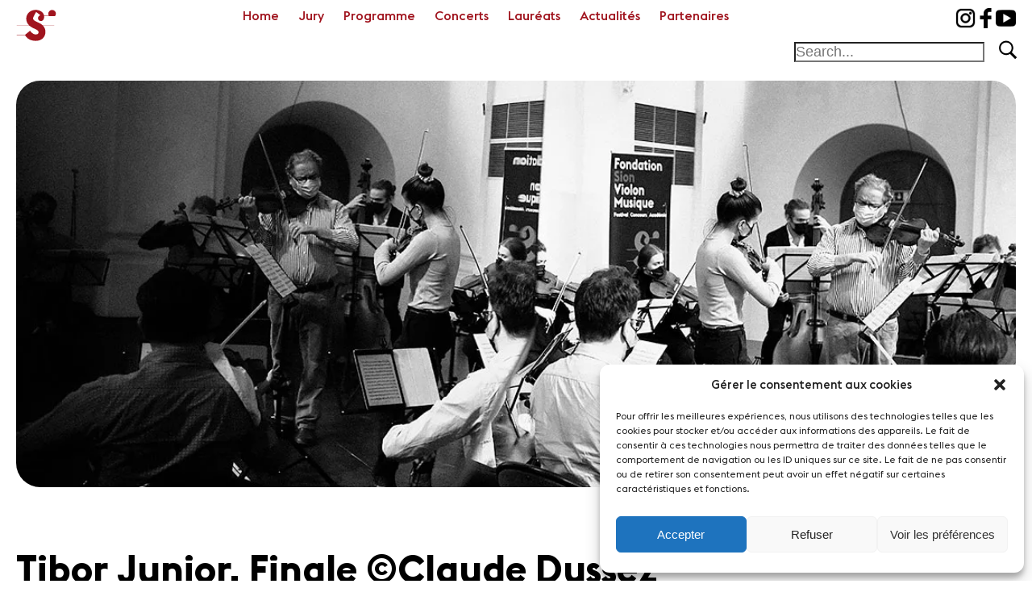

--- FILE ---
content_type: text/html; charset=UTF-8
request_url: https://sion-violon-musique.ch/tibor-junior-finale-claude-dussez/
body_size: 17723
content:
<!DOCTYPE html>
<html lang="fr">
    <head>
        <meta charset="UTF-8" />
        <meta name="viewport" content="width=device-width, initial-scale=1.0" />
        <meta name="description" content="Fondation suisse en Valais pour la promotion de la musique classique et du violon en particulier">



        <title>Sion Violon Musique | Tibor Junior, Finale ©Claude Dussez - Sion Violon Musique</title>
<!--        <link rel="stylesheet" href="https://maxcdn.bootstrapcdn.com/font-awesome/4.3.0/css/font-awesome.min.css">-->
        <link href="https://sion-violon-musique.ch/wp-content/themes/Fondation2022/assets/fonts/stylesheet.css" rel="stylesheet">
        <link rel="preload" href="https://sion-violon-musique.ch/wp-content/themes/Fondation2022/assets/fonts/EuclidFlex-Bold.woff2" as="font" type="font/woff2" crossorigin>
        <link rel="preload" href="https://sion-violon-musique.ch/wp-content/themes/Fondation2022/assets/fonts/EuclidFlex-Regular.woff2" as="font" type="font/woff2" crossorigin>
        <link rel="preload" href="https://sion-violon-musique.ch/wp-content/themes/Fondation2022/assets/fonts/EuclidFlex-Medium.woff2" as="font" type="font/woff2" crossorigin>


       <link rel="apple-touch-icon" sizes="57x57" href="https://sion-violon-musique.ch/wp-content/themes/Fondation2022/assets/favicons/apple-icon-57x57.png">
    <link rel="apple-touch-icon" sizes="60x60" href="https://sion-violon-musique.ch/wp-content/themes/Fondation2022/assets/favicons/apple-icon-60x60.png">
    <link rel="apple-touch-icon" sizes="72x72" href="https://sion-violon-musique.ch/wp-content/themes/Fondation2022/assets/favicons/apple-icon-72x72.png">
    <link rel="apple-touch-icon" sizes="76x76" href="https://sion-violon-musique.ch/wp-content/themes/Fondation2022/assets/favicons/apple-icon-76x76.png">
    <link rel="apple-touch-icon" sizes="114x114" href="https://sion-violon-musique.ch/wp-content/themes/Fondation2022/assets/favicons/apple-icon-114x114.png">
    <link rel="apple-touch-icon" sizes="120x120" href="https://sion-violon-musique.ch/wp-content/themes/Fondation2022/assets/favicons/apple-icon-120x120.png">
    <link rel="apple-touch-icon" sizes="144x144" href="https://sion-violon-musique.ch/wp-content/themes/Fondation2022/assets/favicons/apple-icon-144x144.png">
    <link rel="apple-touch-icon" sizes="152x152" href="https://sion-violon-musique.ch/wp-content/themes/Fondation2022/assets/favicons/apple-icon-152x152.png">
    <link rel="apple-touch-icon" sizes="180x180" href="https://sion-violon-musique.ch/wp-content/themes/Fondation2022/assets/favicons/apple-icon-180x180.png">
    <link rel="icon" type="image/png" sizes="192x192"  href="https://sion-violon-musique.ch/wp-content/themes/Fondation2022/assets/favicons/android-icon-192x192.png">
    <link rel="icon" type="image/png" sizes="32x32" href="https://sion-violon-musique.ch/wp-content/themes/Fondation2022/assets/favicons/favicon-32x32.png">
    <link rel="icon" type="image/png" sizes="96x96" href="https://sion-violon-musique.ch/wp-content/themes/Fondation2022/assets/favicons/favicon-96x96.png">
    <link rel="icon" type="image/png" sizes="16x16" href="https://sion-violon-musique.ch/wp-content/themes/Fondation2022/assets/favicons/favicon-16x16.png">
    <link rel="icon" type="image/x-icon"  href="https://sion-violon-musique.ch/wp-content/themes/Fondation2022/assets/favicons/favicon.ico">
    <link rel="shortcut icon" href="https://sion-violon-musique.ch/wp-content/themes/Fondation2022/assets/favicons/favicon.ico" type="image/x-icon"/>
    <link rel="manifest" href="https://sion-violon-musique.ch/wp-content/themes/Fondation2022/assets/favicons/manifest.json">
    <meta name="msapplication-TileColor" content="#ffffff">
    <meta name="msapplication-TileImage" content="https://sion-violon-musique.ch/wp-content/themes/Fondation2022/assets/favicons/ms-icon-144x144.png">
    <meta name="theme-color" content="#ffffff">
    <meta name="facebook-domain-verification" content="gaxhhfzvct114wltx2jeoo175e6tuz" />


    
        <link rel="stylesheet"
              href="https://cdnjs.cloudflare.com/ajax/libs/lightgallery/2.5.0-beta.5/css/lightgallery.min.css"
              integrity="sha512-Szyqrwc8kFyWMllOpTgYCMaNNm/Kl8Fz0jJoksPZAWUqhE60VRHiLLJVcIQKi+bOMffjvrPCxtwfL+/3NPh/ag=="
              crossorigin="anonymous" referrerpolicy="no-referrer"/>
    

    <link rel='stylesheet' href='https://sion-violon-musique.ch/wp-content/themes/Fondation2022/assets/css/main.css' type='text/css' media='all' />
         <link rel="stylesheet" href="https://cdnjs.cloudflare.com/ajax/libs/lightgallery/2.5.0-beta.5/css/lightgallery.min.css" integrity="sha512-Szyqrwc8kFyWMllOpTgYCMaNNm/Kl8Fz0jJoksPZAWUqhE60VRHiLLJVcIQKi+bOMffjvrPCxtwfL+/3NPh/ag==" crossorigin="anonymous" referrerpolicy="no-referrer" />
    
    <meta name='robots' content='index, follow, max-image-preview:large, max-snippet:-1, max-video-preview:-1' />
<link rel="alternate" href="https://sion-violon-musique.ch/tibor-junior-finale-claude-dussez/" hreflang="fr" />
<link rel="alternate" href="https://sion-violon-musique.ch/en/tibor-junior-final-claude-dussez/" hreflang="en" />
<link rel="alternate" href="https://sion-violon-musique.ch/de/tibor-junior-finale-claude-dussez-de/" hreflang="de" />

	<!-- This site is optimized with the Yoast SEO plugin v23.5 - https://yoast.com/wordpress/plugins/seo/ -->
	<link rel="canonical" href="https://sion-violon-musique.ch/tibor-junior-finale-claude-dussez/" />
	<meta property="og:locale" content="fr_FR" />
	<meta property="og:locale:alternate" content="en_GB" />
	<meta property="og:locale:alternate" content="de_DE" />
	<meta property="og:type" content="article" />
	<meta property="og:title" content="Tibor Junior, Finale ©Claude Dussez - Sion Violon Musique" />
	<meta property="og:url" content="https://sion-violon-musique.ch/tibor-junior-finale-claude-dussez/" />
	<meta property="og:site_name" content="Sion Violon Musique" />
	<meta property="article:published_time" content="2021-04-10T15:27:56+00:00" />
	<meta property="article:modified_time" content="2022-04-20T10:18:56+00:00" />
	<meta property="og:image" content="https://sion-violon-musique.ch/wp-content/uploads/2021/04/TIBOR_JUNIOR_FINALE_REHEARSAL_JESUITES_2021_VE09_CLAUDE_DUSSEZ_1809_BD.jpg" />
	<meta property="og:image:width" content="1134" />
	<meta property="og:image:height" content="756" />
	<meta property="og:image:type" content="image/jpeg" />
	<meta name="author" content="Ruth Puhr" />
	<meta name="twitter:card" content="summary_large_image" />
	<meta name="twitter:label1" content="Écrit par" />
	<meta name="twitter:data1" content="Ruth Puhr" />
	<script type="application/ld+json" class="yoast-schema-graph">{"@context":"https://schema.org","@graph":[{"@type":"WebPage","@id":"https://sion-violon-musique.ch/tibor-junior-finale-claude-dussez/","url":"https://sion-violon-musique.ch/tibor-junior-finale-claude-dussez/","name":"Tibor Junior, Finale ©Claude Dussez - Sion Violon Musique","isPartOf":{"@id":"https://sion-violon-musique.ch/#website"},"primaryImageOfPage":{"@id":"https://sion-violon-musique.ch/tibor-junior-finale-claude-dussez/#primaryimage"},"image":{"@id":"https://sion-violon-musique.ch/tibor-junior-finale-claude-dussez/#primaryimage"},"thumbnailUrl":"https://sion-violon-musique.ch/wp-content/uploads/2021/04/TIBOR_JUNIOR_FINALE_REHEARSAL_JESUITES_2021_VE09_CLAUDE_DUSSEZ_1809_BD.jpg","datePublished":"2021-04-10T15:27:56+00:00","dateModified":"2022-04-20T10:18:56+00:00","author":{"@id":"https://sion-violon-musique.ch/#/schema/person/f2f2bf3236927846649012a706844006"},"breadcrumb":{"@id":"https://sion-violon-musique.ch/tibor-junior-finale-claude-dussez/#breadcrumb"},"inLanguage":"fr-FR","potentialAction":[{"@type":"ReadAction","target":["https://sion-violon-musique.ch/tibor-junior-finale-claude-dussez/"]}]},{"@type":"ImageObject","inLanguage":"fr-FR","@id":"https://sion-violon-musique.ch/tibor-junior-finale-claude-dussez/#primaryimage","url":"https://sion-violon-musique.ch/wp-content/uploads/2021/04/TIBOR_JUNIOR_FINALE_REHEARSAL_JESUITES_2021_VE09_CLAUDE_DUSSEZ_1809_BD.jpg","contentUrl":"https://sion-violon-musique.ch/wp-content/uploads/2021/04/TIBOR_JUNIOR_FINALE_REHEARSAL_JESUITES_2021_VE09_CLAUDE_DUSSEZ_1809_BD.jpg","width":1134,"height":756},{"@type":"BreadcrumbList","@id":"https://sion-violon-musique.ch/tibor-junior-finale-claude-dussez/#breadcrumb","itemListElement":[{"@type":"ListItem","position":1,"name":"Accueil","item":"https://sion-violon-musique.ch/"},{"@type":"ListItem","position":2,"name":"Tibor Junior, Finale ©Claude Dussez"}]},{"@type":"WebSite","@id":"https://sion-violon-musique.ch/#website","url":"https://sion-violon-musique.ch/","name":"Sion Violon Musique","description":"Page d&#039;accueil","potentialAction":[{"@type":"SearchAction","target":{"@type":"EntryPoint","urlTemplate":"https://sion-violon-musique.ch/?s={search_term_string}"},"query-input":{"@type":"PropertyValueSpecification","valueRequired":true,"valueName":"search_term_string"}}],"inLanguage":"fr-FR"},{"@type":"Person","@id":"https://sion-violon-musique.ch/#/schema/person/f2f2bf3236927846649012a706844006","name":"Ruth Puhr","image":{"@type":"ImageObject","inLanguage":"fr-FR","@id":"https://sion-violon-musique.ch/#/schema/person/image/","url":"https://secure.gravatar.com/avatar/1c11a4d6c0ccce9455fdbc637b12e750?s=96&d=mm&r=g","contentUrl":"https://secure.gravatar.com/avatar/1c11a4d6c0ccce9455fdbc637b12e750?s=96&d=mm&r=g","caption":"Ruth Puhr"},"url":"https://sion-violon-musique.ch/author/fgirard/"}]}</script>
	<!-- / Yoast SEO plugin. -->


<link rel="alternate" type="application/rss+xml" title="Sion Violon Musique &raquo; Tibor Junior, Finale ©Claude Dussez Flux des commentaires" href="https://sion-violon-musique.ch/tibor-junior-finale-claude-dussez/feed/" />
<script type="text/javascript">
/* <![CDATA[ */
window._wpemojiSettings = {"baseUrl":"https:\/\/s.w.org\/images\/core\/emoji\/14.0.0\/72x72\/","ext":".png","svgUrl":"https:\/\/s.w.org\/images\/core\/emoji\/14.0.0\/svg\/","svgExt":".svg","source":{"concatemoji":"https:\/\/sion-violon-musique.ch\/wp-includes\/js\/wp-emoji-release.min.js?ver=6.4.7"}};
/*! This file is auto-generated */
!function(i,n){var o,s,e;function c(e){try{var t={supportTests:e,timestamp:(new Date).valueOf()};sessionStorage.setItem(o,JSON.stringify(t))}catch(e){}}function p(e,t,n){e.clearRect(0,0,e.canvas.width,e.canvas.height),e.fillText(t,0,0);var t=new Uint32Array(e.getImageData(0,0,e.canvas.width,e.canvas.height).data),r=(e.clearRect(0,0,e.canvas.width,e.canvas.height),e.fillText(n,0,0),new Uint32Array(e.getImageData(0,0,e.canvas.width,e.canvas.height).data));return t.every(function(e,t){return e===r[t]})}function u(e,t,n){switch(t){case"flag":return n(e,"\ud83c\udff3\ufe0f\u200d\u26a7\ufe0f","\ud83c\udff3\ufe0f\u200b\u26a7\ufe0f")?!1:!n(e,"\ud83c\uddfa\ud83c\uddf3","\ud83c\uddfa\u200b\ud83c\uddf3")&&!n(e,"\ud83c\udff4\udb40\udc67\udb40\udc62\udb40\udc65\udb40\udc6e\udb40\udc67\udb40\udc7f","\ud83c\udff4\u200b\udb40\udc67\u200b\udb40\udc62\u200b\udb40\udc65\u200b\udb40\udc6e\u200b\udb40\udc67\u200b\udb40\udc7f");case"emoji":return!n(e,"\ud83e\udef1\ud83c\udffb\u200d\ud83e\udef2\ud83c\udfff","\ud83e\udef1\ud83c\udffb\u200b\ud83e\udef2\ud83c\udfff")}return!1}function f(e,t,n){var r="undefined"!=typeof WorkerGlobalScope&&self instanceof WorkerGlobalScope?new OffscreenCanvas(300,150):i.createElement("canvas"),a=r.getContext("2d",{willReadFrequently:!0}),o=(a.textBaseline="top",a.font="600 32px Arial",{});return e.forEach(function(e){o[e]=t(a,e,n)}),o}function t(e){var t=i.createElement("script");t.src=e,t.defer=!0,i.head.appendChild(t)}"undefined"!=typeof Promise&&(o="wpEmojiSettingsSupports",s=["flag","emoji"],n.supports={everything:!0,everythingExceptFlag:!0},e=new Promise(function(e){i.addEventListener("DOMContentLoaded",e,{once:!0})}),new Promise(function(t){var n=function(){try{var e=JSON.parse(sessionStorage.getItem(o));if("object"==typeof e&&"number"==typeof e.timestamp&&(new Date).valueOf()<e.timestamp+604800&&"object"==typeof e.supportTests)return e.supportTests}catch(e){}return null}();if(!n){if("undefined"!=typeof Worker&&"undefined"!=typeof OffscreenCanvas&&"undefined"!=typeof URL&&URL.createObjectURL&&"undefined"!=typeof Blob)try{var e="postMessage("+f.toString()+"("+[JSON.stringify(s),u.toString(),p.toString()].join(",")+"));",r=new Blob([e],{type:"text/javascript"}),a=new Worker(URL.createObjectURL(r),{name:"wpTestEmojiSupports"});return void(a.onmessage=function(e){c(n=e.data),a.terminate(),t(n)})}catch(e){}c(n=f(s,u,p))}t(n)}).then(function(e){for(var t in e)n.supports[t]=e[t],n.supports.everything=n.supports.everything&&n.supports[t],"flag"!==t&&(n.supports.everythingExceptFlag=n.supports.everythingExceptFlag&&n.supports[t]);n.supports.everythingExceptFlag=n.supports.everythingExceptFlag&&!n.supports.flag,n.DOMReady=!1,n.readyCallback=function(){n.DOMReady=!0}}).then(function(){return e}).then(function(){var e;n.supports.everything||(n.readyCallback(),(e=n.source||{}).concatemoji?t(e.concatemoji):e.wpemoji&&e.twemoji&&(t(e.twemoji),t(e.wpemoji)))}))}((window,document),window._wpemojiSettings);
/* ]]> */
</script>
<style id='wp-emoji-styles-inline-css' type='text/css'>

	img.wp-smiley, img.emoji {
		display: inline !important;
		border: none !important;
		box-shadow: none !important;
		height: 1em !important;
		width: 1em !important;
		margin: 0 0.07em !important;
		vertical-align: -0.1em !important;
		background: none !important;
		padding: 0 !important;
	}
</style>
<link rel='stylesheet' id='wp-block-library-css' href='https://sion-violon-musique.ch/wp-includes/css/dist/block-library/style.min.css?ver=6.4.7' type='text/css' media='all' />
<style id='classic-theme-styles-inline-css' type='text/css'>
/*! This file is auto-generated */
.wp-block-button__link{color:#fff;background-color:#32373c;border-radius:9999px;box-shadow:none;text-decoration:none;padding:calc(.667em + 2px) calc(1.333em + 2px);font-size:1.125em}.wp-block-file__button{background:#32373c;color:#fff;text-decoration:none}
</style>
<style id='global-styles-inline-css' type='text/css'>
body{--wp--preset--color--black: #000000;--wp--preset--color--cyan-bluish-gray: #abb8c3;--wp--preset--color--white: #ffffff;--wp--preset--color--pale-pink: #f78da7;--wp--preset--color--vivid-red: #cf2e2e;--wp--preset--color--luminous-vivid-orange: #ff6900;--wp--preset--color--luminous-vivid-amber: #fcb900;--wp--preset--color--light-green-cyan: #7bdcb5;--wp--preset--color--vivid-green-cyan: #00d084;--wp--preset--color--pale-cyan-blue: #8ed1fc;--wp--preset--color--vivid-cyan-blue: #0693e3;--wp--preset--color--vivid-purple: #9b51e0;--wp--preset--gradient--vivid-cyan-blue-to-vivid-purple: linear-gradient(135deg,rgba(6,147,227,1) 0%,rgb(155,81,224) 100%);--wp--preset--gradient--light-green-cyan-to-vivid-green-cyan: linear-gradient(135deg,rgb(122,220,180) 0%,rgb(0,208,130) 100%);--wp--preset--gradient--luminous-vivid-amber-to-luminous-vivid-orange: linear-gradient(135deg,rgba(252,185,0,1) 0%,rgba(255,105,0,1) 100%);--wp--preset--gradient--luminous-vivid-orange-to-vivid-red: linear-gradient(135deg,rgba(255,105,0,1) 0%,rgb(207,46,46) 100%);--wp--preset--gradient--very-light-gray-to-cyan-bluish-gray: linear-gradient(135deg,rgb(238,238,238) 0%,rgb(169,184,195) 100%);--wp--preset--gradient--cool-to-warm-spectrum: linear-gradient(135deg,rgb(74,234,220) 0%,rgb(151,120,209) 20%,rgb(207,42,186) 40%,rgb(238,44,130) 60%,rgb(251,105,98) 80%,rgb(254,248,76) 100%);--wp--preset--gradient--blush-light-purple: linear-gradient(135deg,rgb(255,206,236) 0%,rgb(152,150,240) 100%);--wp--preset--gradient--blush-bordeaux: linear-gradient(135deg,rgb(254,205,165) 0%,rgb(254,45,45) 50%,rgb(107,0,62) 100%);--wp--preset--gradient--luminous-dusk: linear-gradient(135deg,rgb(255,203,112) 0%,rgb(199,81,192) 50%,rgb(65,88,208) 100%);--wp--preset--gradient--pale-ocean: linear-gradient(135deg,rgb(255,245,203) 0%,rgb(182,227,212) 50%,rgb(51,167,181) 100%);--wp--preset--gradient--electric-grass: linear-gradient(135deg,rgb(202,248,128) 0%,rgb(113,206,126) 100%);--wp--preset--gradient--midnight: linear-gradient(135deg,rgb(2,3,129) 0%,rgb(40,116,252) 100%);--wp--preset--font-size--small: 13px;--wp--preset--font-size--medium: 20px;--wp--preset--font-size--large: 36px;--wp--preset--font-size--x-large: 42px;--wp--preset--spacing--20: 0.44rem;--wp--preset--spacing--30: 0.67rem;--wp--preset--spacing--40: 1rem;--wp--preset--spacing--50: 1.5rem;--wp--preset--spacing--60: 2.25rem;--wp--preset--spacing--70: 3.38rem;--wp--preset--spacing--80: 5.06rem;--wp--preset--shadow--natural: 6px 6px 9px rgba(0, 0, 0, 0.2);--wp--preset--shadow--deep: 12px 12px 50px rgba(0, 0, 0, 0.4);--wp--preset--shadow--sharp: 6px 6px 0px rgba(0, 0, 0, 0.2);--wp--preset--shadow--outlined: 6px 6px 0px -3px rgba(255, 255, 255, 1), 6px 6px rgba(0, 0, 0, 1);--wp--preset--shadow--crisp: 6px 6px 0px rgba(0, 0, 0, 1);}:where(.is-layout-flex){gap: 0.5em;}:where(.is-layout-grid){gap: 0.5em;}body .is-layout-flow > .alignleft{float: left;margin-inline-start: 0;margin-inline-end: 2em;}body .is-layout-flow > .alignright{float: right;margin-inline-start: 2em;margin-inline-end: 0;}body .is-layout-flow > .aligncenter{margin-left: auto !important;margin-right: auto !important;}body .is-layout-constrained > .alignleft{float: left;margin-inline-start: 0;margin-inline-end: 2em;}body .is-layout-constrained > .alignright{float: right;margin-inline-start: 2em;margin-inline-end: 0;}body .is-layout-constrained > .aligncenter{margin-left: auto !important;margin-right: auto !important;}body .is-layout-constrained > :where(:not(.alignleft):not(.alignright):not(.alignfull)){max-width: var(--wp--style--global--content-size);margin-left: auto !important;margin-right: auto !important;}body .is-layout-constrained > .alignwide{max-width: var(--wp--style--global--wide-size);}body .is-layout-flex{display: flex;}body .is-layout-flex{flex-wrap: wrap;align-items: center;}body .is-layout-flex > *{margin: 0;}body .is-layout-grid{display: grid;}body .is-layout-grid > *{margin: 0;}:where(.wp-block-columns.is-layout-flex){gap: 2em;}:where(.wp-block-columns.is-layout-grid){gap: 2em;}:where(.wp-block-post-template.is-layout-flex){gap: 1.25em;}:where(.wp-block-post-template.is-layout-grid){gap: 1.25em;}.has-black-color{color: var(--wp--preset--color--black) !important;}.has-cyan-bluish-gray-color{color: var(--wp--preset--color--cyan-bluish-gray) !important;}.has-white-color{color: var(--wp--preset--color--white) !important;}.has-pale-pink-color{color: var(--wp--preset--color--pale-pink) !important;}.has-vivid-red-color{color: var(--wp--preset--color--vivid-red) !important;}.has-luminous-vivid-orange-color{color: var(--wp--preset--color--luminous-vivid-orange) !important;}.has-luminous-vivid-amber-color{color: var(--wp--preset--color--luminous-vivid-amber) !important;}.has-light-green-cyan-color{color: var(--wp--preset--color--light-green-cyan) !important;}.has-vivid-green-cyan-color{color: var(--wp--preset--color--vivid-green-cyan) !important;}.has-pale-cyan-blue-color{color: var(--wp--preset--color--pale-cyan-blue) !important;}.has-vivid-cyan-blue-color{color: var(--wp--preset--color--vivid-cyan-blue) !important;}.has-vivid-purple-color{color: var(--wp--preset--color--vivid-purple) !important;}.has-black-background-color{background-color: var(--wp--preset--color--black) !important;}.has-cyan-bluish-gray-background-color{background-color: var(--wp--preset--color--cyan-bluish-gray) !important;}.has-white-background-color{background-color: var(--wp--preset--color--white) !important;}.has-pale-pink-background-color{background-color: var(--wp--preset--color--pale-pink) !important;}.has-vivid-red-background-color{background-color: var(--wp--preset--color--vivid-red) !important;}.has-luminous-vivid-orange-background-color{background-color: var(--wp--preset--color--luminous-vivid-orange) !important;}.has-luminous-vivid-amber-background-color{background-color: var(--wp--preset--color--luminous-vivid-amber) !important;}.has-light-green-cyan-background-color{background-color: var(--wp--preset--color--light-green-cyan) !important;}.has-vivid-green-cyan-background-color{background-color: var(--wp--preset--color--vivid-green-cyan) !important;}.has-pale-cyan-blue-background-color{background-color: var(--wp--preset--color--pale-cyan-blue) !important;}.has-vivid-cyan-blue-background-color{background-color: var(--wp--preset--color--vivid-cyan-blue) !important;}.has-vivid-purple-background-color{background-color: var(--wp--preset--color--vivid-purple) !important;}.has-black-border-color{border-color: var(--wp--preset--color--black) !important;}.has-cyan-bluish-gray-border-color{border-color: var(--wp--preset--color--cyan-bluish-gray) !important;}.has-white-border-color{border-color: var(--wp--preset--color--white) !important;}.has-pale-pink-border-color{border-color: var(--wp--preset--color--pale-pink) !important;}.has-vivid-red-border-color{border-color: var(--wp--preset--color--vivid-red) !important;}.has-luminous-vivid-orange-border-color{border-color: var(--wp--preset--color--luminous-vivid-orange) !important;}.has-luminous-vivid-amber-border-color{border-color: var(--wp--preset--color--luminous-vivid-amber) !important;}.has-light-green-cyan-border-color{border-color: var(--wp--preset--color--light-green-cyan) !important;}.has-vivid-green-cyan-border-color{border-color: var(--wp--preset--color--vivid-green-cyan) !important;}.has-pale-cyan-blue-border-color{border-color: var(--wp--preset--color--pale-cyan-blue) !important;}.has-vivid-cyan-blue-border-color{border-color: var(--wp--preset--color--vivid-cyan-blue) !important;}.has-vivid-purple-border-color{border-color: var(--wp--preset--color--vivid-purple) !important;}.has-vivid-cyan-blue-to-vivid-purple-gradient-background{background: var(--wp--preset--gradient--vivid-cyan-blue-to-vivid-purple) !important;}.has-light-green-cyan-to-vivid-green-cyan-gradient-background{background: var(--wp--preset--gradient--light-green-cyan-to-vivid-green-cyan) !important;}.has-luminous-vivid-amber-to-luminous-vivid-orange-gradient-background{background: var(--wp--preset--gradient--luminous-vivid-amber-to-luminous-vivid-orange) !important;}.has-luminous-vivid-orange-to-vivid-red-gradient-background{background: var(--wp--preset--gradient--luminous-vivid-orange-to-vivid-red) !important;}.has-very-light-gray-to-cyan-bluish-gray-gradient-background{background: var(--wp--preset--gradient--very-light-gray-to-cyan-bluish-gray) !important;}.has-cool-to-warm-spectrum-gradient-background{background: var(--wp--preset--gradient--cool-to-warm-spectrum) !important;}.has-blush-light-purple-gradient-background{background: var(--wp--preset--gradient--blush-light-purple) !important;}.has-blush-bordeaux-gradient-background{background: var(--wp--preset--gradient--blush-bordeaux) !important;}.has-luminous-dusk-gradient-background{background: var(--wp--preset--gradient--luminous-dusk) !important;}.has-pale-ocean-gradient-background{background: var(--wp--preset--gradient--pale-ocean) !important;}.has-electric-grass-gradient-background{background: var(--wp--preset--gradient--electric-grass) !important;}.has-midnight-gradient-background{background: var(--wp--preset--gradient--midnight) !important;}.has-small-font-size{font-size: var(--wp--preset--font-size--small) !important;}.has-medium-font-size{font-size: var(--wp--preset--font-size--medium) !important;}.has-large-font-size{font-size: var(--wp--preset--font-size--large) !important;}.has-x-large-font-size{font-size: var(--wp--preset--font-size--x-large) !important;}
.wp-block-navigation a:where(:not(.wp-element-button)){color: inherit;}
:where(.wp-block-post-template.is-layout-flex){gap: 1.25em;}:where(.wp-block-post-template.is-layout-grid){gap: 1.25em;}
:where(.wp-block-columns.is-layout-flex){gap: 2em;}:where(.wp-block-columns.is-layout-grid){gap: 2em;}
.wp-block-pullquote{font-size: 1.5em;line-height: 1.6;}
</style>
<link rel='stylesheet' id='contact-form-7-css' href='https://sion-violon-musique.ch/wp-content/plugins/contact-form-7/includes/css/styles.css?ver=5.9.8' type='text/css' media='all' />
<link rel='stylesheet' id='events-manager-css' href='https://sion-violon-musique.ch/wp-content/plugins/events-manager/includes/css/events-manager.min.css?ver=7.2.3.1' type='text/css' media='all' />
<style id='events-manager-inline-css' type='text/css'>
body .em { --font-family : inherit; --font-weight : inherit; --font-size : 1em; --line-height : inherit; }
</style>
<link rel='stylesheet' id='events-manager-pro-css' href='https://sion-violon-musique.ch/wp-content/plugins/events-manager-pro/includes/css/events-manager-pro.css?ver=3.2.8.1' type='text/css' media='all' />
<link rel='stylesheet' id='menu-image-css' href='https://sion-violon-musique.ch/wp-content/plugins/menu-image/includes/css/menu-image.css?ver=3.13' type='text/css' media='all' />
<link rel='stylesheet' id='dashicons-css' href='https://sion-violon-musique.ch/wp-includes/css/dashicons.min.css?ver=6.4.7' type='text/css' media='all' />
<link rel='stylesheet' id='cmplz-general-css' href='https://sion-violon-musique.ch/wp-content/plugins/complianz-gdpr/assets/css/cookieblocker.min.css?ver=1710412912' type='text/css' media='all' />
<script type="text/javascript" src="https://sion-violon-musique.ch/wp-includes/js/jquery/jquery.min.js?ver=3.7.1" id="jquery-core-js"></script>
<script type="text/javascript" src="https://sion-violon-musique.ch/wp-includes/js/jquery/jquery-migrate.min.js?ver=3.4.1" id="jquery-migrate-js"></script>
<script type="text/javascript" src="https://sion-violon-musique.ch/wp-includes/js/jquery/ui/core.min.js?ver=1.13.2" id="jquery-ui-core-js"></script>
<script type="text/javascript" src="https://sion-violon-musique.ch/wp-includes/js/jquery/ui/mouse.min.js?ver=1.13.2" id="jquery-ui-mouse-js"></script>
<script type="text/javascript" src="https://sion-violon-musique.ch/wp-includes/js/jquery/ui/sortable.min.js?ver=1.13.2" id="jquery-ui-sortable-js"></script>
<script type="text/javascript" src="https://sion-violon-musique.ch/wp-includes/js/jquery/ui/datepicker.min.js?ver=1.13.2" id="jquery-ui-datepicker-js"></script>
<script type="text/javascript" id="jquery-ui-datepicker-js-after">
/* <![CDATA[ */
jQuery(function(jQuery){jQuery.datepicker.setDefaults({"closeText":"Fermer","currentText":"Aujourd\u2019hui","monthNames":["janvier","f\u00e9vrier","mars","avril","mai","juin","juillet","ao\u00fbt","septembre","octobre","novembre","d\u00e9cembre"],"monthNamesShort":["Jan","F\u00e9v","Mar","Avr","Mai","Juin","Juil","Ao\u00fbt","Sep","Oct","Nov","D\u00e9c"],"nextText":"Suivant","prevText":"Pr\u00e9c\u00e9dent","dayNames":["dimanche","lundi","mardi","mercredi","jeudi","vendredi","samedi"],"dayNamesShort":["dim","lun","mar","mer","jeu","ven","sam"],"dayNamesMin":["D","L","M","M","J","V","S"],"dateFormat":"d MM yy","firstDay":1,"isRTL":false});});
/* ]]> */
</script>
<script type="text/javascript" src="https://sion-violon-musique.ch/wp-includes/js/jquery/ui/resizable.min.js?ver=1.13.2" id="jquery-ui-resizable-js"></script>
<script type="text/javascript" src="https://sion-violon-musique.ch/wp-includes/js/jquery/ui/draggable.min.js?ver=1.13.2" id="jquery-ui-draggable-js"></script>
<script type="text/javascript" src="https://sion-violon-musique.ch/wp-includes/js/jquery/ui/controlgroup.min.js?ver=1.13.2" id="jquery-ui-controlgroup-js"></script>
<script type="text/javascript" src="https://sion-violon-musique.ch/wp-includes/js/jquery/ui/checkboxradio.min.js?ver=1.13.2" id="jquery-ui-checkboxradio-js"></script>
<script type="text/javascript" src="https://sion-violon-musique.ch/wp-includes/js/jquery/ui/button.min.js?ver=1.13.2" id="jquery-ui-button-js"></script>
<script type="text/javascript" src="https://sion-violon-musique.ch/wp-includes/js/jquery/ui/dialog.min.js?ver=1.13.2" id="jquery-ui-dialog-js"></script>
<script type="text/javascript" id="events-manager-js-extra">
/* <![CDATA[ */
var EM = {"ajaxurl":"https:\/\/sion-violon-musique.ch\/wp-admin\/admin-ajax.php","locationajaxurl":"https:\/\/sion-violon-musique.ch\/wp-admin\/admin-ajax.php?action=locations_search","firstDay":"1","locale":"fr","dateFormat":"yy-mm-dd","ui_css":"https:\/\/sion-violon-musique.ch\/wp-content\/plugins\/events-manager\/includes\/css\/jquery-ui\/build.min.css","show24hours":"1","is_ssl":"1","autocomplete_limit":"10","calendar":{"breakpoints":{"small":560,"medium":908,"large":false},"month_format":"M Y"},"phone":"","datepicker":{"format":"d\/m\/Y","locale":"fr"},"search":{"breakpoints":{"small":650,"medium":850,"full":false}},"url":"https:\/\/sion-violon-musique.ch\/wp-content\/plugins\/events-manager","assets":{"input.em-uploader":{"js":{"em-uploader":{"url":"https:\/\/sion-violon-musique.ch\/wp-content\/plugins\/events-manager\/includes\/js\/em-uploader.js?v=7.2.3.1","event":"em_uploader_ready"}}},".em-event-editor":{"js":{"event-editor":{"url":"https:\/\/sion-violon-musique.ch\/wp-content\/plugins\/events-manager\/includes\/js\/events-manager-event-editor.js?v=7.2.3.1","event":"em_event_editor_ready"}},"css":{"event-editor":"https:\/\/sion-violon-musique.ch\/wp-content\/plugins\/events-manager\/includes\/css\/events-manager-event-editor.min.css?v=7.2.3.1"}},".em-recurrence-sets, .em-timezone":{"js":{"luxon":{"url":"luxon\/luxon.js?v=7.2.3.1","event":"em_luxon_ready"}}},".em-booking-form, #em-booking-form, .em-booking-recurring, .em-event-booking-form":{"js":{"em-bookings":{"url":"https:\/\/sion-violon-musique.ch\/wp-content\/plugins\/events-manager\/includes\/js\/bookingsform.js?v=7.2.3.1","event":"em_booking_form_js_loaded"}}},"#em-opt-archetypes":{"js":{"archetypes":"https:\/\/sion-violon-musique.ch\/wp-content\/plugins\/events-manager\/includes\/js\/admin-archetype-editor.js?v=7.2.3.1","archetypes_ms":"https:\/\/sion-violon-musique.ch\/wp-content\/plugins\/events-manager\/includes\/js\/admin-archetypes.js?v=7.2.3.1","qs":"qs\/qs.js?v=7.2.3.1"}}},"cached":"","google_maps_api":"AIzaSyBdZyZbENabZ0dIsLJAdN76bhYqlNKLWsE","bookingInProgress":"Veuillez patienter pendant que la r\u00e9servation est soumise.","tickets_save":"Enregistrer le billet","bookingajaxurl":"https:\/\/sion-violon-musique.ch\/wp-admin\/admin-ajax.php","bookings_export_save":"Exporter les r\u00e9servations","bookings_settings_save":"Enregistrer","booking_delete":"Confirmez-vous vouloir le supprimer\u00a0?","booking_offset":"30","bookings":{"submit_button":{"text":{"default":"Envoyer votre demande de r\u00e9servation","free":"Envoyer votre demande de r\u00e9servation","payment":"Envoyer votre demande de r\u00e9servation","processing":"Processing ..."}},"update_listener":""},"bb_full":"Complet","bb_book":"R\u00e9servez maintenant","bb_booking":"R\u00e9servation\u2026","bb_booked":"R\u00e9servation soumis","bb_error":"R\u00e9servation erreur. R\u00e9essayer\u00a0?","bb_cancel":"Annuler","bb_canceling":"Annulation...","bb_cancelled":"Annul\u00e9e","bb_cancel_error":"Annulation erreur. R\u00e9essayer\u00a0?","txt_search":"Recherche","txt_searching":"Recherche en cours\u2026","txt_loading":"Chargement en cours\u2026","cache":"","api_nonce":"9dbf886c49","attendance_api_url":"https:\/\/sion-violon-musique.ch\/wp-json\/events-manager\/v1\/attendance"};
/* ]]> */
</script>
<script type="text/javascript" src="https://sion-violon-musique.ch/wp-content/plugins/events-manager/includes/js/events-manager.js?ver=7.2.3.1" id="events-manager-js"></script>
<script type="text/javascript" src="https://sion-violon-musique.ch/wp-content/plugins/events-manager/includes/external/flatpickr/l10n/fr.js?ver=7.2.3.1" id="em-flatpickr-localization-js"></script>
<script type="text/javascript" src="https://sion-violon-musique.ch/wp-content/plugins/events-manager-pro/includes/js/events-manager-pro.js?ver=3.2.8.1" id="events-manager-pro-js"></script>

<!-- OG: 3.3.8 --><link rel="image_src" href="https://sion-violon-musique.ch/wp-content/uploads/2021/04/TIBOR_JUNIOR_FINALE_REHEARSAL_JESUITES_2021_VE09_CLAUDE_DUSSEZ_1809_BD.jpg"><meta name="msapplication-TileImage" content="https://sion-violon-musique.ch/wp-content/uploads/2021/04/TIBOR_JUNIOR_FINALE_REHEARSAL_JESUITES_2021_VE09_CLAUDE_DUSSEZ_1809_BD.jpg">
<meta property="og:image" content="https://sion-violon-musique.ch/wp-content/uploads/2021/04/TIBOR_JUNIOR_FINALE_REHEARSAL_JESUITES_2021_VE09_CLAUDE_DUSSEZ_1809_BD.jpg"><meta property="og:image:secure_url" content="https://sion-violon-musique.ch/wp-content/uploads/2021/04/TIBOR_JUNIOR_FINALE_REHEARSAL_JESUITES_2021_VE09_CLAUDE_DUSSEZ_1809_BD.jpg"><meta property="og:image:width" content="1134"><meta property="og:image:height" content="756"><meta property="og:image:alt" content="TIBOR_JUNIOR_FINALE_REHEARSAL_JESUITES_2021_VE09_CLAUDE_DUSSEZ_1809_BD"><meta property="og:image:type" content="image/jpeg"><meta property="og:description" content="Tibor Junior, Finale ©Claude Dussez"><meta property="og:type" content="article"><meta property="og:locale" content="fr_FR"><meta property="og:site_name" content="Sion Violon Musique"><meta property="og:title" content="Tibor Junior, Finale ©Claude Dussez"><meta property="og:url" content="https://sion-violon-musique.ch/tibor-junior-finale-claude-dussez/"><meta property="og:updated_time" content="2022-04-20T12:18:56+02:00">
<meta property="article:published_time" content="2021-04-10T15:27:56+00:00"><meta property="article:modified_time" content="2022-04-20T10:18:56+00:00"><meta property="article:section" content="Actualités"><meta property="article:section" content="Concours Tibor junior fr"><meta property="article:section" content="galerie"><meta property="article:author:first_name" content="Ruth"><meta property="article:author:last_name" content="Puhr"><meta property="article:author:username" content="Ruth Puhr">
<meta property="twitter:partner" content="ogwp"><meta property="twitter:card" content="summary_large_image"><meta property="twitter:image" content="https://sion-violon-musique.ch/wp-content/uploads/2021/04/TIBOR_JUNIOR_FINALE_REHEARSAL_JESUITES_2021_VE09_CLAUDE_DUSSEZ_1809_BD.jpg"><meta property="twitter:image:alt" content="TIBOR_JUNIOR_FINALE_REHEARSAL_JESUITES_2021_VE09_CLAUDE_DUSSEZ_1809_BD"><meta property="twitter:title" content="Tibor Junior, Finale ©Claude Dussez"><meta property="twitter:description" content="Tibor Junior, Finale ©Claude Dussez"><meta property="twitter:url" content="https://sion-violon-musique.ch/tibor-junior-finale-claude-dussez/"><meta property="twitter:label1" content="Reading time"><meta property="twitter:data1" content="Less than a minute">
<meta itemprop="image" content="https://sion-violon-musique.ch/wp-content/uploads/2021/04/TIBOR_JUNIOR_FINALE_REHEARSAL_JESUITES_2021_VE09_CLAUDE_DUSSEZ_1809_BD.jpg"><meta itemprop="name" content="Tibor Junior, Finale ©Claude Dussez"><meta itemprop="description" content="Tibor Junior, Finale ©Claude Dussez"><meta itemprop="datePublished" content="2021-04-10"><meta itemprop="dateModified" content="2022-04-20T10:18:56+00:00">
<meta property="profile:first_name" content="Ruth"><meta property="profile:last_name" content="Puhr"><meta property="profile:username" content="Ruth Puhr">
<!-- /OG -->

<link rel="https://api.w.org/" href="https://sion-violon-musique.ch/wp-json/" /><link rel="alternate" type="application/json" href="https://sion-violon-musique.ch/wp-json/wp/v2/posts/18126" /><link rel="EditURI" type="application/rsd+xml" title="RSD" href="https://sion-violon-musique.ch/xmlrpc.php?rsd" />
<meta name="generator" content="WordPress 6.4.7" />
<link rel='shortlink' href='https://sion-violon-musique.ch/?p=18126' />
<link rel="alternate" type="application/json+oembed" href="https://sion-violon-musique.ch/wp-json/oembed/1.0/embed?url=https%3A%2F%2Fsion-violon-musique.ch%2Ftibor-junior-finale-claude-dussez%2F" />
<link rel="alternate" type="text/xml+oembed" href="https://sion-violon-musique.ch/wp-json/oembed/1.0/embed?url=https%3A%2F%2Fsion-violon-musique.ch%2Ftibor-junior-finale-claude-dussez%2F&#038;format=xml" />
			<style>.cmplz-hidden {
					display: none !important;
				}</style>		<style type="text/css">
			.em-coupon-message { display:inline-block; margin:5px 0 0; }
			.em-coupon-success { color:green; }
			.em-coupon-error { color:red; }
			.em-cart-coupons-form .em-coupon-message{ margin:0 20px 0 0; }
			.em-coupon-error .em-icon {
				background-color: red;
				-webkit-mask-image: var(--icon-cross-circle);
				mask-image: var(--icon-cross-circle);
			}
			.em-coupon-success .em-icon {
				background-color: green;
				-webkit-mask-image: var(--icon-checkmark-circle);
				mask-image: var(--icon-checkmark-circle);
			}
			.em-coupon-code.loading {
				background: var(--icon-spinner) calc(100% - 10px) 50% no-repeat;
				background-size: 20px;
			}
		</style>
				<style type="text/css" id="wp-custom-css">
			.obj-thumb {
	overflow:hidden
}

.obj-thumb > img {
	object-fit: cover;
	min-height: 100%
}		</style>
		    </head>




<body data-cmplz=1 class="post-template-default single single-post postid-18126 single-format-standard actualites-fr fr sion-concours-junior-fr galerie-fr">







    

                        








                

cat-concj
<style>
    a {
        color:rgba(160,20,30,1);
    }
</style>




    <div class="
    up-concj    sion-concours-junior-fr
<!--    --><!-- -->

    ">




<!-- déclaration des id de pages à contenus partagés dans les trois langues -->




                                        



        <div id="top-bar">
            <div id="top-nav">
                <div id="navigation-open">
                <div id="navigation-close">
                    <div id="nav-fond"></div>
                    <div id="navigation-mob">
                            


    <a class="nav-bouton" href="#navigation-open">
        <div id="burger">
            <div id="logo-top">
            </div>
            <div id="logo-txt">
                <p class="cat-concj">Concours<br/>Tibor Junior</p>
            </div>
        </div>   
    </a>
     
    <div id="menu-mobile">
                
    	<div id="menu-mob-close"><a href="#navigation-close"><div class="bouton-fermer"><p>X</p></div></a></div>
        
                                
        <div id="menu-lang">
            <div class="menu-menu-langues-container"><ul id="menu-menu-langues" class="menu"><li id="menu-item-17336-en" class="lang-item lang-item-88 lang-item-en lang-item-first menu-item menu-item-type-custom menu-item-object-custom menu-item-17336-en"><a href="https://sion-violon-musique.ch/en/tibor-junior-final-claude-dussez/" hreflang="en-GB" lang="en-GB"><img src="[data-uri]" alt="English" width="16" height="11" style="width: 16px; height: 11px;" /></a></li>
<li id="menu-item-17336-de" class="lang-item lang-item-1610 lang-item-de menu-item menu-item-type-custom menu-item-object-custom menu-item-17336-de"><a href="https://sion-violon-musique.ch/de/tibor-junior-finale-claude-dussez-de/" hreflang="de-CH" lang="de-CH"><img src="[data-uri]" alt="Deutsch" width="16" height="11" style="width: 16px; height: 11px;" /></a></li>
</ul></div>        </div>

        <div class="menu-principal menu-general menu01">
            <!-- menu page accueil -->         
                            <ul class="menu-main menu-home">
                                                                                                        <li>
                                    <a class="cat-fond" href="https://sion-violon-musique.ch/">
                                                                                    Fondation                                                                                <div class="menu-barre bg-noir"></div>
                                    </a>
                                </li>
                                                                                                                                                            <li>
                                    <a class="cat-fond" href="https://sion-violon-musique.ch/sion-festival/">
                                                                                    Festival                                                                                <div class="menu-barre bg-noir"></div>
                                    </a>
                                </li>
                                                                                                                                                                                                                                                            <li>
                                    <a class="cat-fond" href="https://sion-violon-musique.ch/3-homepage-academie-hiver-fr/">
                                                                                    Académie                                                                                <div class="menu-barre bg-noir"></div>
                                    </a>
                                </li>
                                                                                                                                                            <li>
                                    <a class="cat-fond" href="https://sion-violon-musique.ch/concours-tibor-varga/">
                                                                                    Concours                                                                                <div class="menu-barre bg-noir"></div>
                                    </a>
                                </li>
                                                                                                                                                                                        </ul>
                    </div>

        



                        








<div class="menu-principal menu-gene">
    
    
    
    
    
            <!-- menu Concours Junior -->
        
            <ul class="menu-main menu-concj">
                                                                                        <li>
                                <a class="cat-concj" href="https://sion-violon-musique.ch/concours-tibor-junior/">
                                                                            Home                                                                        <div class="menu-barre bg-concj"></div>
                                </a>
                            </li>
                                                                                                                                    <li>
                                <a class="cat-concj" href="https://sion-violon-musique.ch/jury-concours-junior-fr/">
                                                                            Jury                                                                        <div class="menu-barre bg-concj"></div>
                                </a>
                            </li>
                                                                                                                                    <li>
                                <a class="cat-concj" href="https://sion-violon-musique.ch/programme-concours-junior-fr/">
                                                                            Programme                                                                        <div class="menu-barre bg-concj"></div>
                                </a>
                            </li>
                                                                                                                                    <li>
                                <a class="cat-concj" href="https://sion-violon-musique.ch/concerts-concours-junior-fr-2/">
                                                                            Concerts                                                                        <div class="menu-barre bg-concj"></div>
                                </a>
                            </li>
                                                                                                                                    <li>
                                <a class="cat-concj" href="https://sion-violon-musique.ch/laureats-concours-junior-fr/">
                                                                            Lauréats                                                                        <div class="menu-barre bg-concj"></div>
                                </a>
                            </li>
                                                                                                                                    <li>
                                <a class="cat-concj" href="https://sion-violon-musique.ch/actualites-concours-tibor-junior-fr/">
                                                                            Actualités                                                                        <div class="menu-barre bg-concj"></div>
                                </a>
                            </li>
                                                                                                                                    <li>
                                <a class="cat-concj" href="https://sion-violon-musique.ch/partenaires-sion-violon-musique-fr/">
                                                                            Partenaires                                                                        <div class="menu-barre bg-concj"></div>
                                </a>
                            </li>
                                                                        </ul>
        
        

    </div>


<div id="menu-social">

    

    
    
    
    
        

            <!-- menu Réseau Concours junior -->
                    <ul class="menu-rss rss-concj">
                                                            <li>
                            <a target="_blank" href="https://www.instagram.com/sion_violon/?hl=fr">
                                                                    <img class="img-hover" src="https://sion-violon-musique.ch/wp-content/uploads/2022/04/Instagram-on.png"/>
                                                                                                    <img class="img-icone" src="https://sion-violon-musique.ch/wp-content/uploads/2022/04/Instagram-off.png"/>
                                                            </a>
                        </li>
                                                                                <li>
                            <a target="_blank" href="https://www.facebook.com/sionconcours">
                                                                    <img class="img-hover" src="https://sion-violon-musique.ch/wp-content/uploads/2022/04/Facebook-on.png"/>
                                                                                                    <img class="img-icone" src="https://sion-violon-musique.ch/wp-content/uploads/2022/04/Facebook-off.png"/>
                                                            </a>
                        </li>
                                                                                <li>
                            <a target="_blank" href="https://www.youtube.com/c/LeSionFestival">
                                                                    <img class="img-hover" src="https://sion-violon-musique.ch/wp-content/uploads/2022/04/Youtube-on.png"/>
                                                                                                    <img class="img-icone" src="https://sion-violon-musique.ch/wp-content/uploads/2022/04/Youtube-off.png"/>
                                                            </a>
                        </li>
                                                </ul>
            </div>

<div class="menu-search">
    <style>
    .btn-search{
        height: 50px;
        width: 50px;
        border-style: none;
        background: transparent;
    }
    .input-search{
        font-size: 18px;
        background-color: transparent;
        color: #000000;
    }
</style>
<form action="https://sion-violon-musique.ch/" method="get">
    <div class="search-box">
        <input placeholder="Search..." type="text" class="input-search"
               name="s" id="search" value=""/>
        <button type="submit" class="btn-search">
            <svg fill="#000000" xmlns="http://www.w3.org/2000/svg" viewBox="0 0 50 50" width="26px" height="26px">
                <path d="M 21 3 C 11.601563 3 4 10.601563 4 20 C 4 29.398438 11.601563 37 21 37 C 24.355469 37 27.460938 36.015625 30.09375 34.34375 L 42.375 46.625 L 46.625 42.375 L 34.5 30.28125 C 36.679688 27.421875 38 23.878906 38 20 C 38 10.601563 30.398438 3 21 3 Z M 21 7 C 28.199219 7 34 12.800781 34 20 C 34 27.199219 28.199219 33 21 33 C 13.800781 33 8 27.199219 8 20 C 8 12.800781 13.800781 7 21 7 Z"/>
            </svg>
        </button>

    </div>
</form></div>
    
   




        <div class="menu-principal menu-secondaire">
            <!-- menu page accueil -->         
                            <ul class="menu-main menu-home">
                    
                         
                                                                                                <li>
                                        <a class="cat-fond" href="https://sion-violon-musique.ch/actualites-toutes-fr/">
                                                                                            Actualités                                                                                        <div class="menu-barre bg-noir"></div>
                                        </a>
                                    </li>
                                                            
                        
                        




                    
                         
                                                                                                <li>
                                        <a class="cat-fond" href="https://sion-violon-musique.ch/tous-les-evenements-et-concerts/">
                                                                                            Concerts                                                                                        <div class="menu-barre bg-noir"></div>
                                        </a>
                                    </li>
                                                            
                        
                        




                    
                         
                                                                                                <li>
                                        <a class="cat-fond" href="https://sion-violon-musique.ch/amis-fr/">
                                                                                            Amis et Mécènes                                                                                        <div class="menu-barre bg-noir"></div>
                                        </a>
                                    </li>
                                                            
                        
                        




                    
                         
                                                                                                <li>
                                        <a class="cat-fond" href="https://sion-violon-musique.ch/benevoles-fondation-fr/">
                                                                                            Bénévoles                                                                                        <div class="menu-barre bg-noir"></div>
                                        </a>
                                    </li>
                                                            
                        
                        




                    
                         
                                                                                        
                        
                        




                    
                         
                                                                                                <li>
                                        <a class="cat-fond" href="https://sion-violon-musique.ch/activites-de-mediation-fr/">
                                                                                            Médiation                                                                                        <div class="menu-barre bg-noir"></div>
                                        </a>
                                    </li>
                                                            
                        
                        




                                    </ul>
                    </div>    
        
        <div class="menu-principal menu-footer">
            <!-- menu page accueil -->         
                            <ul class="menu-main menu-home">
                                                                                                                                                                                                        <li>
                                    <a class="cat-fond" href="https://sion-violon-musique.ch/medias-fr/">
                                                                                    Médias                                                                                <div class="menu-barre bg-noir"></div>
                                    </a>
                                </li>
                                                                                                                                                            <li>
                                    <a class="cat-fond" href="https://sion-violon-musique.ch/revue-de-presse/">
                                                                                    Revue de presse                                                                                <div class="menu-barre bg-noir"></div>
                                    </a>
                                </li>
                                                                                                                                                            <li>
                                    <a class="cat-fond" href="https://sion-violon-musique.ch/jobs-emplois/">
                                                                                    Emplois                                                                                <div class="menu-barre bg-noir"></div>
                                    </a>
                                </li>
                                                                                                                                                            <li>
                                    <a class="cat-fond" href="https://sion-violon-musique.ch/a-propos-fr/">
                                                                                    A propos                                                                                <div class="menu-barre bg-noir"></div>
                                    </a>
                                </li>
                                                                                                                                                            <li>
                                    <a class="cat-fond" href="https://sion-violon-musique.ch/mentions-legales-fr/">
                                                                                    Mentions légales                                                                                <div class="menu-barre bg-noir"></div>
                                    </a>
                                </li>
                                                                                                                                                            <li>
                                    <a class="cat-fond" href="https://sion-violon-musique.ch/contacts/">
                                                                                    Contact                                                                                <div class="menu-barre bg-noir"></div>
                                    </a>
                                </li>
                                                                                        </ul>
                    </div>  
        
    </div>


                        </div>
                    </div>
                </div>
            </div>


            



                        








<div class="menu-principal menu-gene">
    
    
    
    
    
            <!-- menu Concours Junior -->
        
            <ul class="menu-main menu-concj">
                                                                                        <li>
                                <a class="cat-concj" href="https://sion-violon-musique.ch/concours-tibor-junior/">
                                                                            Home                                                                        <div class="menu-barre bg-concj"></div>
                                </a>
                            </li>
                                                                                                                                    <li>
                                <a class="cat-concj" href="https://sion-violon-musique.ch/jury-concours-junior-fr/">
                                                                            Jury                                                                        <div class="menu-barre bg-concj"></div>
                                </a>
                            </li>
                                                                                                                                    <li>
                                <a class="cat-concj" href="https://sion-violon-musique.ch/programme-concours-junior-fr/">
                                                                            Programme                                                                        <div class="menu-barre bg-concj"></div>
                                </a>
                            </li>
                                                                                                                                    <li>
                                <a class="cat-concj" href="https://sion-violon-musique.ch/concerts-concours-junior-fr-2/">
                                                                            Concerts                                                                        <div class="menu-barre bg-concj"></div>
                                </a>
                            </li>
                                                                                                                                    <li>
                                <a class="cat-concj" href="https://sion-violon-musique.ch/laureats-concours-junior-fr/">
                                                                            Lauréats                                                                        <div class="menu-barre bg-concj"></div>
                                </a>
                            </li>
                                                                                                                                    <li>
                                <a class="cat-concj" href="https://sion-violon-musique.ch/actualites-concours-tibor-junior-fr/">
                                                                            Actualités                                                                        <div class="menu-barre bg-concj"></div>
                                </a>
                            </li>
                                                                                                                                    <li>
                                <a class="cat-concj" href="https://sion-violon-musique.ch/partenaires-sion-violon-musique-fr/">
                                                                            Partenaires                                                                        <div class="menu-barre bg-concj"></div>
                                </a>
                            </li>
                                                                        </ul>
        
        

    </div>


<div id="menu-social">

    

    
    
    
    
        

            <!-- menu Réseau Concours junior -->
                    <ul class="menu-rss rss-concj">
                                                            <li>
                            <a target="_blank" href="https://www.instagram.com/sion_violon/?hl=fr">
                                                                    <img class="img-hover" src="https://sion-violon-musique.ch/wp-content/uploads/2022/04/Instagram-on.png"/>
                                                                                                    <img class="img-icone" src="https://sion-violon-musique.ch/wp-content/uploads/2022/04/Instagram-off.png"/>
                                                            </a>
                        </li>
                                                                                <li>
                            <a target="_blank" href="https://www.facebook.com/sionconcours">
                                                                    <img class="img-hover" src="https://sion-violon-musique.ch/wp-content/uploads/2022/04/Facebook-on.png"/>
                                                                                                    <img class="img-icone" src="https://sion-violon-musique.ch/wp-content/uploads/2022/04/Facebook-off.png"/>
                                                            </a>
                        </li>
                                                                                <li>
                            <a target="_blank" href="https://www.youtube.com/c/LeSionFestival">
                                                                    <img class="img-hover" src="https://sion-violon-musique.ch/wp-content/uploads/2022/04/Youtube-on.png"/>
                                                                                                    <img class="img-icone" src="https://sion-violon-musique.ch/wp-content/uploads/2022/04/Youtube-off.png"/>
                                                            </a>
                        </li>
                                                </ul>
            </div>

<div class="menu-search">
    <style>
    .btn-search{
        height: 50px;
        width: 50px;
        border-style: none;
        background: transparent;
    }
    .input-search{
        font-size: 18px;
        background-color: transparent;
        color: #000000;
    }
</style>
<form action="https://sion-violon-musique.ch/" method="get">
    <div class="search-box">
        <input placeholder="Search..." type="text" class="input-search"
               name="s" id="search" value=""/>
        <button type="submit" class="btn-search">
            <svg fill="#000000" xmlns="http://www.w3.org/2000/svg" viewBox="0 0 50 50" width="26px" height="26px">
                <path d="M 21 3 C 11.601563 3 4 10.601563 4 20 C 4 29.398438 11.601563 37 21 37 C 24.355469 37 27.460938 36.015625 30.09375 34.34375 L 42.375 46.625 L 46.625 42.375 L 34.5 30.28125 C 36.679688 27.421875 38 23.878906 38 20 C 38 10.601563 30.398438 3 21 3 Z M 21 7 C 28.199219 7 34 12.800781 34 20 C 34 27.199219 28.199219 33 21 33 C 13.800781 33 8 27.199219 8 20 C 8 12.800781 13.800781 7 21 7 Z"/>
            </svg>
        </button>

    </div>
</form></div>
    
   




        </div>





        <div id="wrapper-global" >
            
           
 


<!-- conteneur général --> 
<div id="conteneur-gene" class="page-int post-article">

            <div id="image-page-top">
            <img width="1134" height="756" src="https://sion-violon-musique.ch/wp-content/uploads/2021/04/TIBOR_JUNIOR_FINALE_REHEARSAL_JESUITES_2021_VE09_CLAUDE_DUSSEZ_1809_BD.jpg" class="attachment-post-thumbnail size-post-thumbnail wp-post-image" alt="" decoding="async" fetchpriority="high" srcset="https://sion-violon-musique.ch/wp-content/uploads/2021/04/TIBOR_JUNIOR_FINALE_REHEARSAL_JESUITES_2021_VE09_CLAUDE_DUSSEZ_1809_BD.jpg 1134w, https://sion-violon-musique.ch/wp-content/uploads/2021/04/TIBOR_JUNIOR_FINALE_REHEARSAL_JESUITES_2021_VE09_CLAUDE_DUSSEZ_1809_BD-300x200.jpg 300w, https://sion-violon-musique.ch/wp-content/uploads/2021/04/TIBOR_JUNIOR_FINALE_REHEARSAL_JESUITES_2021_VE09_CLAUDE_DUSSEZ_1809_BD-1024x683.jpg 1024w, https://sion-violon-musique.ch/wp-content/uploads/2021/04/TIBOR_JUNIOR_FINALE_REHEARSAL_JESUITES_2021_VE09_CLAUDE_DUSSEZ_1809_BD-768x512.jpg 768w" sizes="(max-width: 1134px) 100vw, 1134px" />        </div>
    	
            
        <h2>Tibor Junior, Finale ©Claude Dussez</h2>
    
    
   

                
    <div class="int-cont"> 

        
                        
        

                    
    <!-- titre -->
                 
                          
                        
            <ul class="flexible-gallery" id="lightgallery" >
                                                                            <a href="https://sion-violon-musique.ch/wp-content/uploads/2021/04/TIBOR_JUNIOR_FINALE_REHEARSAL_JESUITES_2021_VE09_CLAUDE_DUSSEZ_1509_BD-683x1024.jpg">
                        <li class="galerie-img" style="background-image: url(https://sion-violon-musique.ch/wp-content/uploads/2021/04/TIBOR_JUNIOR_FINALE_REHEARSAL_JESUITES_2021_VE09_CLAUDE_DUSSEZ_1509_BD-150x150.jpg);"></li>
                    </a>
                                                                            <a href="https://sion-violon-musique.ch/wp-content/uploads/2021/04/TIBOR_JUNIOR_FINALE_REHEARSAL_JESUITES_2021_VE09_CLAUDE_DUSSEZ_1514_BD-683x1024.jpg">
                        <li class="galerie-img" style="background-image: url(https://sion-violon-musique.ch/wp-content/uploads/2021/04/TIBOR_JUNIOR_FINALE_REHEARSAL_JESUITES_2021_VE09_CLAUDE_DUSSEZ_1514_BD-150x150.jpg);"></li>
                    </a>
                                                                            <a href="https://sion-violon-musique.ch/wp-content/uploads/2021/04/TIBOR_JUNIOR_FINALE_REHEARSAL_JESUITES_2021_VE09_CLAUDE_DUSSEZ_1527_BD-683x1024.jpg">
                        <li class="galerie-img" style="background-image: url(https://sion-violon-musique.ch/wp-content/uploads/2021/04/TIBOR_JUNIOR_FINALE_REHEARSAL_JESUITES_2021_VE09_CLAUDE_DUSSEZ_1527_BD-150x150.jpg);"></li>
                    </a>
                                                                            <a href="https://sion-violon-musique.ch/wp-content/uploads/2021/04/TIBOR_JUNIOR_FINALE_REHEARSAL_JESUITES_2021_VE09_CLAUDE_DUSSEZ_1537_BD-683x1024.jpg">
                        <li class="galerie-img" style="background-image: url(https://sion-violon-musique.ch/wp-content/uploads/2021/04/TIBOR_JUNIOR_FINALE_REHEARSAL_JESUITES_2021_VE09_CLAUDE_DUSSEZ_1537_BD-150x150.jpg);"></li>
                    </a>
                                                                            <a href="https://sion-violon-musique.ch/wp-content/uploads/2021/04/TIBOR_JUNIOR_FINALE_REHEARSAL_JESUITES_2021_VE09_CLAUDE_DUSSEZ_1547_BD-683x1024.jpg">
                        <li class="galerie-img" style="background-image: url(https://sion-violon-musique.ch/wp-content/uploads/2021/04/TIBOR_JUNIOR_FINALE_REHEARSAL_JESUITES_2021_VE09_CLAUDE_DUSSEZ_1547_BD-150x150.jpg);"></li>
                    </a>
                                                                            <a href="https://sion-violon-musique.ch/wp-content/uploads/2021/04/TIBOR_JUNIOR_FINALE_REHEARSAL_JESUITES_2021_VE09_CLAUDE_DUSSEZ_1549_BD-1024x683.jpg">
                        <li class="galerie-img" style="background-image: url(https://sion-violon-musique.ch/wp-content/uploads/2021/04/TIBOR_JUNIOR_FINALE_REHEARSAL_JESUITES_2021_VE09_CLAUDE_DUSSEZ_1549_BD-150x150.jpg);"></li>
                    </a>
                                                                            <a href="https://sion-violon-musique.ch/wp-content/uploads/2021/04/TIBOR_JUNIOR_FINALE_REHEARSAL_JESUITES_2021_VE09_CLAUDE_DUSSEZ_1559_BD-1024x683.jpg">
                        <li class="galerie-img" style="background-image: url(https://sion-violon-musique.ch/wp-content/uploads/2021/04/TIBOR_JUNIOR_FINALE_REHEARSAL_JESUITES_2021_VE09_CLAUDE_DUSSEZ_1559_BD-150x150.jpg);"></li>
                    </a>
                                                                            <a href="https://sion-violon-musique.ch/wp-content/uploads/2021/04/TIBOR_JUNIOR_FINALE_REHEARSAL_JESUITES_2021_VE09_CLAUDE_DUSSEZ_1561_BD-683x1024.jpg">
                        <li class="galerie-img" style="background-image: url(https://sion-violon-musique.ch/wp-content/uploads/2021/04/TIBOR_JUNIOR_FINALE_REHEARSAL_JESUITES_2021_VE09_CLAUDE_DUSSEZ_1561_BD-150x150.jpg);"></li>
                    </a>
                                                                            <a href="https://sion-violon-musique.ch/wp-content/uploads/2021/04/TIBOR_JUNIOR_FINALE_REHEARSAL_JESUITES_2021_VE09_CLAUDE_DUSSEZ_1562_BD-683x1024.jpg">
                        <li class="galerie-img" style="background-image: url(https://sion-violon-musique.ch/wp-content/uploads/2021/04/TIBOR_JUNIOR_FINALE_REHEARSAL_JESUITES_2021_VE09_CLAUDE_DUSSEZ_1562_BD-150x150.jpg);"></li>
                    </a>
                                                                            <a href="https://sion-violon-musique.ch/wp-content/uploads/2021/04/TIBOR_JUNIOR_FINALE_REHEARSAL_JESUITES_2021_VE09_CLAUDE_DUSSEZ_1565_BD-683x1024.jpg">
                        <li class="galerie-img" style="background-image: url(https://sion-violon-musique.ch/wp-content/uploads/2021/04/TIBOR_JUNIOR_FINALE_REHEARSAL_JESUITES_2021_VE09_CLAUDE_DUSSEZ_1565_BD-150x150.jpg);"></li>
                    </a>
                                                                            <a href="https://sion-violon-musique.ch/wp-content/uploads/2021/04/TIBOR_JUNIOR_FINALE_REHEARSAL_JESUITES_2021_VE09_CLAUDE_DUSSEZ_1569_BD-683x1024.jpg">
                        <li class="galerie-img" style="background-image: url(https://sion-violon-musique.ch/wp-content/uploads/2021/04/TIBOR_JUNIOR_FINALE_REHEARSAL_JESUITES_2021_VE09_CLAUDE_DUSSEZ_1569_BD-150x150.jpg);"></li>
                    </a>
                                                                            <a href="https://sion-violon-musique.ch/wp-content/uploads/2021/04/TIBOR_JUNIOR_FINALE_REHEARSAL_JESUITES_2021_VE09_CLAUDE_DUSSEZ_1576_BD-683x1024.jpg">
                        <li class="galerie-img" style="background-image: url(https://sion-violon-musique.ch/wp-content/uploads/2021/04/TIBOR_JUNIOR_FINALE_REHEARSAL_JESUITES_2021_VE09_CLAUDE_DUSSEZ_1576_BD-150x150.jpg);"></li>
                    </a>
                                                                            <a href="https://sion-violon-musique.ch/wp-content/uploads/2021/04/TIBOR_JUNIOR_FINALE_REHEARSAL_JESUITES_2021_VE09_CLAUDE_DUSSEZ_1583_BD-683x1024.jpg">
                        <li class="galerie-img" style="background-image: url(https://sion-violon-musique.ch/wp-content/uploads/2021/04/TIBOR_JUNIOR_FINALE_REHEARSAL_JESUITES_2021_VE09_CLAUDE_DUSSEZ_1583_BD-150x150.jpg);"></li>
                    </a>
                                                                            <a href="https://sion-violon-musique.ch/wp-content/uploads/2021/04/TIBOR_JUNIOR_FINALE_REHEARSAL_JESUITES_2021_VE09_CLAUDE_DUSSEZ_1602_BD-683x1024.jpg">
                        <li class="galerie-img" style="background-image: url(https://sion-violon-musique.ch/wp-content/uploads/2021/04/TIBOR_JUNIOR_FINALE_REHEARSAL_JESUITES_2021_VE09_CLAUDE_DUSSEZ_1602_BD-150x150.jpg);"></li>
                    </a>
                                                                            <a href="https://sion-violon-musique.ch/wp-content/uploads/2021/04/TIBOR_JUNIOR_FINALE_REHEARSAL_JESUITES_2021_VE09_CLAUDE_DUSSEZ_1608_BD-683x1024.jpg">
                        <li class="galerie-img" style="background-image: url(https://sion-violon-musique.ch/wp-content/uploads/2021/04/TIBOR_JUNIOR_FINALE_REHEARSAL_JESUITES_2021_VE09_CLAUDE_DUSSEZ_1608_BD-150x150.jpg);"></li>
                    </a>
                                                                            <a href="https://sion-violon-musique.ch/wp-content/uploads/2021/04/TIBOR_JUNIOR_FINALE_REHEARSAL_JESUITES_2021_VE09_CLAUDE_DUSSEZ_1616_BD-683x1024.jpg">
                        <li class="galerie-img" style="background-image: url(https://sion-violon-musique.ch/wp-content/uploads/2021/04/TIBOR_JUNIOR_FINALE_REHEARSAL_JESUITES_2021_VE09_CLAUDE_DUSSEZ_1616_BD-150x150.jpg);"></li>
                    </a>
                                                                            <a href="https://sion-violon-musique.ch/wp-content/uploads/2021/04/TIBOR_JUNIOR_FINALE_REHEARSAL_JESUITES_2021_VE09_CLAUDE_DUSSEZ_1628_BD-683x1024.jpg">
                        <li class="galerie-img" style="background-image: url(https://sion-violon-musique.ch/wp-content/uploads/2021/04/TIBOR_JUNIOR_FINALE_REHEARSAL_JESUITES_2021_VE09_CLAUDE_DUSSEZ_1628_BD-150x150.jpg);"></li>
                    </a>
                                                                            <a href="https://sion-violon-musique.ch/wp-content/uploads/2021/04/TIBOR_JUNIOR_FINALE_REHEARSAL_JESUITES_2021_VE09_CLAUDE_DUSSEZ_1633_BD-1024x683.jpg">
                        <li class="galerie-img" style="background-image: url(https://sion-violon-musique.ch/wp-content/uploads/2021/04/TIBOR_JUNIOR_FINALE_REHEARSAL_JESUITES_2021_VE09_CLAUDE_DUSSEZ_1633_BD-150x150.jpg);"></li>
                    </a>
                                                                            <a href="https://sion-violon-musique.ch/wp-content/uploads/2021/04/TIBOR_JUNIOR_FINALE_REHEARSAL_JESUITES_2021_VE09_CLAUDE_DUSSEZ_1647_BD-1024x683.jpg">
                        <li class="galerie-img" style="background-image: url(https://sion-violon-musique.ch/wp-content/uploads/2021/04/TIBOR_JUNIOR_FINALE_REHEARSAL_JESUITES_2021_VE09_CLAUDE_DUSSEZ_1647_BD-150x150.jpg);"></li>
                    </a>
                                                                            <a href="https://sion-violon-musique.ch/wp-content/uploads/2021/04/TIBOR_JUNIOR_FINALE_REHEARSAL_JESUITES_2021_VE09_CLAUDE_DUSSEZ_1662_BD-683x1024.jpg">
                        <li class="galerie-img" style="background-image: url(https://sion-violon-musique.ch/wp-content/uploads/2021/04/TIBOR_JUNIOR_FINALE_REHEARSAL_JESUITES_2021_VE09_CLAUDE_DUSSEZ_1662_BD-150x150.jpg);"></li>
                    </a>
                                                                            <a href="https://sion-violon-musique.ch/wp-content/uploads/2021/04/TIBOR_JUNIOR_FINALE_REHEARSAL_JESUITES_2021_VE09_CLAUDE_DUSSEZ_1673_BD-683x1024.jpg">
                        <li class="galerie-img" style="background-image: url(https://sion-violon-musique.ch/wp-content/uploads/2021/04/TIBOR_JUNIOR_FINALE_REHEARSAL_JESUITES_2021_VE09_CLAUDE_DUSSEZ_1673_BD-150x150.jpg);"></li>
                    </a>
                                                                            <a href="https://sion-violon-musique.ch/wp-content/uploads/2021/04/TIBOR_JUNIOR_FINALE_REHEARSAL_JESUITES_2021_VE09_CLAUDE_DUSSEZ_1684_BD-1024x683.jpg">
                        <li class="galerie-img" style="background-image: url(https://sion-violon-musique.ch/wp-content/uploads/2021/04/TIBOR_JUNIOR_FINALE_REHEARSAL_JESUITES_2021_VE09_CLAUDE_DUSSEZ_1684_BD-150x150.jpg);"></li>
                    </a>
                                                                            <a href="https://sion-violon-musique.ch/wp-content/uploads/2021/04/TIBOR_JUNIOR_FINALE_REHEARSAL_JESUITES_2021_VE09_CLAUDE_DUSSEZ_1695_BD-683x1024.jpg">
                        <li class="galerie-img" style="background-image: url(https://sion-violon-musique.ch/wp-content/uploads/2021/04/TIBOR_JUNIOR_FINALE_REHEARSAL_JESUITES_2021_VE09_CLAUDE_DUSSEZ_1695_BD-150x150.jpg);"></li>
                    </a>
                                                                            <a href="https://sion-violon-musique.ch/wp-content/uploads/2021/04/TIBOR_JUNIOR_FINALE_REHEARSAL_JESUITES_2021_VE09_CLAUDE_DUSSEZ_1706_BD-1024x683.jpg">
                        <li class="galerie-img" style="background-image: url(https://sion-violon-musique.ch/wp-content/uploads/2021/04/TIBOR_JUNIOR_FINALE_REHEARSAL_JESUITES_2021_VE09_CLAUDE_DUSSEZ_1706_BD-150x150.jpg);"></li>
                    </a>
                                                                            <a href="https://sion-violon-musique.ch/wp-content/uploads/2021/04/TIBOR_JUNIOR_FINALE_REHEARSAL_JESUITES_2021_VE09_CLAUDE_DUSSEZ_1726_BD-683x1024.jpg">
                        <li class="galerie-img" style="background-image: url(https://sion-violon-musique.ch/wp-content/uploads/2021/04/TIBOR_JUNIOR_FINALE_REHEARSAL_JESUITES_2021_VE09_CLAUDE_DUSSEZ_1726_BD-150x150.jpg);"></li>
                    </a>
                                                                            <a href="https://sion-violon-musique.ch/wp-content/uploads/2021/04/TIBOR_JUNIOR_FINALE_REHEARSAL_JESUITES_2021_VE09_CLAUDE_DUSSEZ_1732_BD-683x1024.jpg">
                        <li class="galerie-img" style="background-image: url(https://sion-violon-musique.ch/wp-content/uploads/2021/04/TIBOR_JUNIOR_FINALE_REHEARSAL_JESUITES_2021_VE09_CLAUDE_DUSSEZ_1732_BD-150x150.jpg);"></li>
                    </a>
                                                                            <a href="https://sion-violon-musique.ch/wp-content/uploads/2021/04/TIBOR_JUNIOR_FINALE_REHEARSAL_JESUITES_2021_VE09_CLAUDE_DUSSEZ_1733_BD-683x1024.jpg">
                        <li class="galerie-img" style="background-image: url(https://sion-violon-musique.ch/wp-content/uploads/2021/04/TIBOR_JUNIOR_FINALE_REHEARSAL_JESUITES_2021_VE09_CLAUDE_DUSSEZ_1733_BD-150x150.jpg);"></li>
                    </a>
                                                                            <a href="https://sion-violon-musique.ch/wp-content/uploads/2021/04/TIBOR_JUNIOR_FINALE_REHEARSAL_JESUITES_2021_VE09_CLAUDE_DUSSEZ_1740_BD-683x1024.jpg">
                        <li class="galerie-img" style="background-image: url(https://sion-violon-musique.ch/wp-content/uploads/2021/04/TIBOR_JUNIOR_FINALE_REHEARSAL_JESUITES_2021_VE09_CLAUDE_DUSSEZ_1740_BD-150x150.jpg);"></li>
                    </a>
                                                                            <a href="https://sion-violon-musique.ch/wp-content/uploads/2021/04/TIBOR_JUNIOR_FINALE_REHEARSAL_JESUITES_2021_VE09_CLAUDE_DUSSEZ_1760_BD-683x1024.jpg">
                        <li class="galerie-img" style="background-image: url(https://sion-violon-musique.ch/wp-content/uploads/2021/04/TIBOR_JUNIOR_FINALE_REHEARSAL_JESUITES_2021_VE09_CLAUDE_DUSSEZ_1760_BD-150x150.jpg);"></li>
                    </a>
                                                                            <a href="https://sion-violon-musique.ch/wp-content/uploads/2021/04/TIBOR_JUNIOR_FINALE_REHEARSAL_JESUITES_2021_VE09_CLAUDE_DUSSEZ_1789_BD-683x1024.jpg">
                        <li class="galerie-img" style="background-image: url(https://sion-violon-musique.ch/wp-content/uploads/2021/04/TIBOR_JUNIOR_FINALE_REHEARSAL_JESUITES_2021_VE09_CLAUDE_DUSSEZ_1789_BD-150x150.jpg);"></li>
                    </a>
                                                                            <a href="https://sion-violon-musique.ch/wp-content/uploads/2021/04/TIBOR_JUNIOR_FINALE_REHEARSAL_JESUITES_2021_VE09_CLAUDE_DUSSEZ_1809_BD-1024x683.jpg">
                        <li class="galerie-img" style="background-image: url(https://sion-violon-musique.ch/wp-content/uploads/2021/04/TIBOR_JUNIOR_FINALE_REHEARSAL_JESUITES_2021_VE09_CLAUDE_DUSSEZ_1809_BD-150x150.jpg);"></li>
                    </a>
                                                                            <a href="https://sion-violon-musique.ch/wp-content/uploads/2021/04/TIBOR_JUNIOR_FINALE_REHEARSAL_JESUITES_2021_VE09_CLAUDE_DUSSEZ_1823_BD-1024x683.jpg">
                        <li class="galerie-img" style="background-image: url(https://sion-violon-musique.ch/wp-content/uploads/2021/04/TIBOR_JUNIOR_FINALE_REHEARSAL_JESUITES_2021_VE09_CLAUDE_DUSSEZ_1823_BD-150x150.jpg);"></li>
                    </a>
                                                                            <a href="https://sion-violon-musique.ch/wp-content/uploads/2021/04/TIBOR_JUNIOR_FINALE_REHEARSAL_JESUITES_2021_VE09_CLAUDE_DUSSEZ_1844_BD-683x1024.jpg">
                        <li class="galerie-img" style="background-image: url(https://sion-violon-musique.ch/wp-content/uploads/2021/04/TIBOR_JUNIOR_FINALE_REHEARSAL_JESUITES_2021_VE09_CLAUDE_DUSSEZ_1844_BD-150x150.jpg);"></li>
                    </a>
                                                                            <a href="https://sion-violon-musique.ch/wp-content/uploads/2021/04/TIBOR_JUNIOR_FINALE_REHEARSAL_JESUITES_2021_VE09_CLAUDE_DUSSEZ_1855_BD-683x1024.jpg">
                        <li class="galerie-img" style="background-image: url(https://sion-violon-musique.ch/wp-content/uploads/2021/04/TIBOR_JUNIOR_FINALE_REHEARSAL_JESUITES_2021_VE09_CLAUDE_DUSSEZ_1855_BD-150x150.jpg);"></li>
                    </a>
                                                                            <a href="https://sion-violon-musique.ch/wp-content/uploads/2021/04/TIBOR_JUNIOR_FINALE_REHEARSAL_JESUITES_2021_VE09_CLAUDE_DUSSEZ_1860_BD-683x1024.jpg">
                        <li class="galerie-img" style="background-image: url(https://sion-violon-musique.ch/wp-content/uploads/2021/04/TIBOR_JUNIOR_FINALE_REHEARSAL_JESUITES_2021_VE09_CLAUDE_DUSSEZ_1860_BD-150x150.jpg);"></li>
                    </a>
                                                                            <a href="https://sion-violon-musique.ch/wp-content/uploads/2021/04/TIBOR_JUNIOR_FINALE_REHEARSAL_JESUITES_2021_VE09_CLAUDE_DUSSEZ_1861_BD-683x1024.jpg">
                        <li class="galerie-img" style="background-image: url(https://sion-violon-musique.ch/wp-content/uploads/2021/04/TIBOR_JUNIOR_FINALE_REHEARSAL_JESUITES_2021_VE09_CLAUDE_DUSSEZ_1861_BD-150x150.jpg);"></li>
                    </a>
                                                                            <a href="https://sion-violon-musique.ch/wp-content/uploads/2021/04/TIBOR_JUNIOR_FINALE_REHEARSAL_JESUITES_2021_VE09_CLAUDE_DUSSEZ_1874_BD-683x1024.jpg">
                        <li class="galerie-img" style="background-image: url(https://sion-violon-musique.ch/wp-content/uploads/2021/04/TIBOR_JUNIOR_FINALE_REHEARSAL_JESUITES_2021_VE09_CLAUDE_DUSSEZ_1874_BD-150x150.jpg);"></li>
                    </a>
                                                                            <a href="https://sion-violon-musique.ch/wp-content/uploads/2021/04/TIBOR_JUNIOR_FINALE_REHEARSAL_JESUITES_2021_VE09_CLAUDE_DUSSEZ_1886_BD-683x1024.jpg">
                        <li class="galerie-img" style="background-image: url(https://sion-violon-musique.ch/wp-content/uploads/2021/04/TIBOR_JUNIOR_FINALE_REHEARSAL_JESUITES_2021_VE09_CLAUDE_DUSSEZ_1886_BD-150x150.jpg);"></li>
                    </a>
                                                                            <a href="https://sion-violon-musique.ch/wp-content/uploads/2021/04/TIBOR_JUNIOR_FINALE_REHEARSAL_JESUITES_2021_VE09_CLAUDE_DUSSEZ_1907_BD-683x1024.jpg">
                        <li class="galerie-img" style="background-image: url(https://sion-violon-musique.ch/wp-content/uploads/2021/04/TIBOR_JUNIOR_FINALE_REHEARSAL_JESUITES_2021_VE09_CLAUDE_DUSSEZ_1907_BD-150x150.jpg);"></li>
                    </a>
                                                                            <a href="https://sion-violon-musique.ch/wp-content/uploads/2021/04/TIBOR_JUNIOR_FINALE_REHEARSAL_JESUITES_2021_VE09_CLAUDE_DUSSEZ_1924_BD-683x1024.jpg">
                        <li class="galerie-img" style="background-image: url(https://sion-violon-musique.ch/wp-content/uploads/2021/04/TIBOR_JUNIOR_FINALE_REHEARSAL_JESUITES_2021_VE09_CLAUDE_DUSSEZ_1924_BD-150x150.jpg);"></li>
                    </a>
                                                                            <a href="https://sion-violon-musique.ch/wp-content/uploads/2021/04/TIBOR_JUNIOR_FINALE_REHEARSAL_JESUITES_2021_VE09_CLAUDE_DUSSEZ_1935_BD-683x1024.jpg">
                        <li class="galerie-img" style="background-image: url(https://sion-violon-musique.ch/wp-content/uploads/2021/04/TIBOR_JUNIOR_FINALE_REHEARSAL_JESUITES_2021_VE09_CLAUDE_DUSSEZ_1935_BD-150x150.jpg);"></li>
                    </a>
                                                                            <a href="https://sion-violon-musique.ch/wp-content/uploads/2021/04/TIBOR_JUNIOR_FINALE_REHEARSAL_JESUITES_2021_VE09_CLAUDE_DUSSEZ_1945_BD-1024x683.jpg">
                        <li class="galerie-img" style="background-image: url(https://sion-violon-musique.ch/wp-content/uploads/2021/04/TIBOR_JUNIOR_FINALE_REHEARSAL_JESUITES_2021_VE09_CLAUDE_DUSSEZ_1945_BD-150x150.jpg);"></li>
                    </a>
                                                                            <a href="https://sion-violon-musique.ch/wp-content/uploads/2021/04/TIBOR_JUNIOR_FINALE_REHEARSAL_JESUITES_2021_VE09_CLAUDE_DUSSEZ_1947_BD-683x1024.jpg">
                        <li class="galerie-img" style="background-image: url(https://sion-violon-musique.ch/wp-content/uploads/2021/04/TIBOR_JUNIOR_FINALE_REHEARSAL_JESUITES_2021_VE09_CLAUDE_DUSSEZ_1947_BD-150x150.jpg);"></li>
                    </a>
                                                                            <a href="https://sion-violon-musique.ch/wp-content/uploads/2021/04/TIBOR_JUNIOR_FINALE_REHEARSAL_JESUITES_2021_VE09_CLAUDE_DUSSEZ_1949_BD-683x1024.jpg">
                        <li class="galerie-img" style="background-image: url(https://sion-violon-musique.ch/wp-content/uploads/2021/04/TIBOR_JUNIOR_FINALE_REHEARSAL_JESUITES_2021_VE09_CLAUDE_DUSSEZ_1949_BD-150x150.jpg);"></li>
                    </a>
                                                                            <a href="https://sion-violon-musique.ch/wp-content/uploads/2021/04/TIBOR_JUNIOR_FINALE_REHEARSAL_JESUITES_2021_VE09_CLAUDE_DUSSEZ_1952_BD-683x1024.jpg">
                        <li class="galerie-img" style="background-image: url(https://sion-violon-musique.ch/wp-content/uploads/2021/04/TIBOR_JUNIOR_FINALE_REHEARSAL_JESUITES_2021_VE09_CLAUDE_DUSSEZ_1952_BD-150x150.jpg);"></li>
                    </a>
                                                                            <a href="https://sion-violon-musique.ch/wp-content/uploads/2021/04/TIBOR_JUNIOR_FINALE_REHEARSAL_JESUITES_2021_VE09_CLAUDE_DUSSEZ_1954_BD-683x1024.jpg">
                        <li class="galerie-img" style="background-image: url(https://sion-violon-musique.ch/wp-content/uploads/2021/04/TIBOR_JUNIOR_FINALE_REHEARSAL_JESUITES_2021_VE09_CLAUDE_DUSSEZ_1954_BD-150x150.jpg);"></li>
                    </a>
                                                                            <a href="https://sion-violon-musique.ch/wp-content/uploads/2021/04/TIBOR_JUNIOR_FINALE_REHEARSAL_JESUITES_2021_VE09_CLAUDE_DUSSEZ_1956_BD-683x1024.jpg">
                        <li class="galerie-img" style="background-image: url(https://sion-violon-musique.ch/wp-content/uploads/2021/04/TIBOR_JUNIOR_FINALE_REHEARSAL_JESUITES_2021_VE09_CLAUDE_DUSSEZ_1956_BD-150x150.jpg);"></li>
                    </a>
                            </ul>
                                    
                        
                        
<!-- contenus telechargeables -->      
            
    </div>

 
  </div>
</div>




            <div class="footer-int">

                <h2>Partenaires</h2>


            <!--

            logos partenaires

            à faire apparaître en fonction de la zone du site visitée - festival, concours, concours junior, académie

            -->


                <div class="listes-partenaires">

                    <ul class="objs-list mini-list">
                        

                <!-- partenaires fondation -->

                                                                                                                                                                                                                                                                                                                            
                                                                                                                                                                                                                                                                                                                        <li class="obj-solo footer-fond">
                                                                        <a href="https://sion-violon-musique.ch/ville-de-sion/">
                                                                            <div class="obj-solo-int">
                                                                                <div class="obj-thumb" style="background-image:url(https://sion-violon-musique.ch/wp-content/uploads/2022/07/QUADRI_SION_CSA-01-1024x744.png);">
                                                                                </div>
                                                                            </div>
                                                                        </a>
                                                                    </li>
                                                                

                                                                                                                                                                                                                                                                                                                                                                                    <li class="obj-solo footer-fond">
                                                                        <a href="https://sion-violon-musique.ch/loterie-romande/">
                                                                            <div class="obj-solo-int">
                                                                                <div class="obj-thumb" style="background-image:url(https://sion-violon-musique.ch/wp-content/uploads/2018/08/17_loro-beneficiaire15-w_q_tn-1024x501.jpg);">
                                                                                </div>
                                                                            </div>
                                                                        </a>
                                                                    </li>
                                                                

                                                                                                                                                                                                                                                                                                                                                                                    <li class="obj-solo footer-fond">
                                                                        <a href="https://sion-violon-musique.ch/etat-du-valais/">
                                                                            <div class="obj-solo-int">
                                                                                <div class="obj-thumb" style="background-image:url(https://sion-violon-musique.ch/wp-content/uploads/2018/08/positif_RVB.jpg);">
                                                                                </div>
                                                                            </div>
                                                                        </a>
                                                                    </li>
                                                                

                                                                                                                                                                                                                                                                                                                                                                                    <li class="obj-solo footer-fond">
                                                                        <a href="https://sion-violon-musique.ch/bourgeoisie-de-sion/">
                                                                            <div class="obj-solo-int">
                                                                                <div class="obj-thumb" style="background-image:url(https://sion-violon-musique.ch/wp-content/uploads/2018/08/bourgeoisie-1024x437.jpg);">
                                                                                </div>
                                                                            </div>
                                                                        </a>
                                                                    </li>
                                                                

                                                                                                                                                                                                                                                                                                                                                                                    <li class="obj-solo footer-fond">
                                                                        <a href="https://sion-violon-musique.ch/conference-des-president-e-s-du-district-de-sion/">
                                                                            <div class="obj-solo-int">
                                                                                <div class="obj-thumb" style="background-image:url(https://sion-violon-musique.ch/wp-content/uploads/2018/05/Logo-conf-prés-sion-blanc-1024x595.jpg);">
                                                                                </div>
                                                                            </div>
                                                                        </a>
                                                                    </li>
                                                                

                                                                                                                                                                                                                                                                                                                                                                                    <li class="obj-solo footer-fond">
                                                                        <a href="https://sion-violon-musique.ch/art-mentor-foundation-lucerne-fr/">
                                                                            <div class="obj-solo-int">
                                                                                <div class="obj-thumb" style="background-image:url(https://sion-violon-musique.ch/wp-content/uploads/2023/06/Logo-ART-MENTOR-FOUNDATION-LUCERNE-1024x158.jpg);">
                                                                                </div>
                                                                            </div>
                                                                        </a>
                                                                    </li>
                                                                

                                                                                                                                                                                                                                                                                                                                                                                    <li class="obj-solo footer-fond">
                                                                        <a href="https://sion-violon-musique.ch/ernst-goehner-fr/">
                                                                            <div class="obj-solo-int">
                                                                                <div class="obj-thumb" style="background-image:url(https://sion-violon-musique.ch/wp-content/uploads/2020/05/Ernst_goehner-1024x360.jpg);">
                                                                                </div>
                                                                            </div>
                                                                        </a>
                                                                    </li>
                                                                

                                                                                                                                                                                                                                                                                                                                                                                    <li class="obj-solo footer-fond">
                                                                        <a href="https://sion-violon-musique.ch/sandoz-fr/">
                                                                            <div class="obj-solo-int">
                                                                                <div class="obj-thumb" style="background-image:url(https://sion-violon-musique.ch/wp-content/uploads/2023/04/Logo-Sandoz-1-1024x171.png);">
                                                                                </div>
                                                                            </div>
                                                                        </a>
                                                                    </li>
                                                                

                                                                                                                                                                                                                                                                                                                                                                                    <li class="obj-solo footer-fond">
                                                                        <a href="https://sion-violon-musique.ch/vaudoise-assurances-fr/">
                                                                            <div class="obj-solo-int">
                                                                                <div class="obj-thumb" style="background-image:url(https://sion-violon-musique.ch/wp-content/uploads/2022/06/Vaudoise.png);">
                                                                                </div>
                                                                            </div>
                                                                        </a>
                                                                    </li>
                                                                

                                                                                                                                                                                                                                                                                                                                                                                    <li class="obj-solo footer-fond">
                                                                        <a href="https://sion-violon-musique.ch/garage-mercedes-hediger-sa-fr/">
                                                                            <div class="obj-solo-int">
                                                                                <div class="obj-thumb" style="background-image:url(https://sion-violon-musique.ch/wp-content/uploads/2018/04/MercedesBenzLogo.png);">
                                                                                </div>
                                                                            </div>
                                                                        </a>
                                                                    </li>
                                                                

                                                                                                                    
                                                                                                                                                

                                                                                                            



                                            </ul>
                </div>

                <div id="menu-footer1" class=" dispa">
                    <!-- menu page accueil -->
                                            <ul class="menu-footer">
                            
                                                                                                                                                        <li>
                                                <a href="https://sion-violon-musique.ch/actualites-toutes-fr/">
                                                                                                            Actualités                                                                                                    </a>
                                            </li>
                                                                            
                                





                            
                                                                                                                                                        <li>
                                                <a href="https://sion-violon-musique.ch/tous-les-evenements-et-concerts/">
                                                                                                            Concerts                                                                                                    </a>
                                            </li>
                                                                            
                                





                            
                                                                                                                                                        <li>
                                                <a href="https://sion-violon-musique.ch/amis-fr/">
                                                                                                            Amis et Mécènes                                                                                                    </a>
                                            </li>
                                                                            
                                





                            
                                                                                                                                                        <li>
                                                <a href="https://sion-violon-musique.ch/benevoles-fondation-fr/">
                                                                                                            Bénévoles                                                                                                    </a>
                                            </li>
                                                                            
                                





                            
                                                                                                                                                
                                





                            
                                                                                                                                                        <li>
                                                <a href="https://sion-violon-musique.ch/activites-de-mediation-fr/">
                                                                                                            Médiation                                                                                                    </a>
                                            </li>
                                                                            
                                





                                                    </ul>
                                    </div>

                <div id="menu-footer" class="dispa">
                    <ul class="menu-footer">
                                                                                                                                                                            <li>
                                        <a href="https://sion-violon-musique.ch/medias-fr/">
                                                                                            Médias                                                                                    </a>
                                    </li>
                                                                                                                                                                                    <li>
                                        <a href="https://sion-violon-musique.ch/revue-de-presse/">
                                                                                            Revue de presse                                                                                    </a>
                                    </li>
                                                                                                                                                                                    <li>
                                        <a href="https://sion-violon-musique.ch/jobs-emplois/">
                                                                                            Emplois                                                                                    </a>
                                    </li>
                                                                                                                                                                                    <li>
                                        <a href="https://sion-violon-musique.ch/a-propos-fr/">
                                                                                            A propos                                                                                    </a>
                                    </li>
                                                                                                                                                                                    <li>
                                        <a href="https://sion-violon-musique.ch/mentions-legales-fr/">
                                                                                            Mentions légales                                                                                    </a>
                                    </li>
                                                                                                                                                                                    <li>
                                        <a href="https://sion-violon-musique.ch/contacts/">
                                                                                            Contact                                                                                    </a>
                                    </li>
                                                                                                        </ul>
                </div>


                <div class="design">
                    <p>
                        <span class="sion-violon">Fondation Sion Violon Musique - Rue du Rawil 47 - CH-1950 Sion - Switzerland<br/></span>
                        design et developpement :
                        <a href="https://agence.si" target="_blank">
                            agence Si | Studio-irresistible - Paris
                        </a>

                    </p>

                </div>

            </div>


            <footer>









            </footer>

            		<script type="text/javascript">
			(function() {
				let targetObjectName = 'EM';
				if ( typeof window[targetObjectName] === 'object' && window[targetObjectName] !== null ) {
					Object.assign( window[targetObjectName], []);
				} else {
					console.warn( 'Could not merge extra data: window.' + targetObjectName + ' not found or not an object.' );
				}
			})();
		</script>
		
<!-- Consent Management powered by Complianz | GDPR/CCPA Cookie Consent https://wordpress.org/plugins/complianz-gdpr -->
<div id="cmplz-cookiebanner-container"><div class="cmplz-cookiebanner cmplz-hidden banner-1 bottom-right-view-preferences optin cmplz-bottom-right cmplz-categories-type-view-preferences" aria-modal="true" data-nosnippet="true" role="dialog" aria-live="polite" aria-labelledby="cmplz-header-1-optin" aria-describedby="cmplz-message-1-optin">
	<div class="cmplz-header">
		<div class="cmplz-logo"></div>
		<div class="cmplz-title" id="cmplz-header-1-optin">Gérer le consentement aux cookies</div>
		<div class="cmplz-close" tabindex="0" role="button" aria-label="Fermer la boîte de dialogue">
			<svg aria-hidden="true" focusable="false" data-prefix="fas" data-icon="times" class="svg-inline--fa fa-times fa-w-11" role="img" xmlns="http://www.w3.org/2000/svg" viewBox="0 0 352 512"><path fill="currentColor" d="M242.72 256l100.07-100.07c12.28-12.28 12.28-32.19 0-44.48l-22.24-22.24c-12.28-12.28-32.19-12.28-44.48 0L176 189.28 75.93 89.21c-12.28-12.28-32.19-12.28-44.48 0L9.21 111.45c-12.28 12.28-12.28 32.19 0 44.48L109.28 256 9.21 356.07c-12.28 12.28-12.28 32.19 0 44.48l22.24 22.24c12.28 12.28 32.2 12.28 44.48 0L176 322.72l100.07 100.07c12.28 12.28 32.2 12.28 44.48 0l22.24-22.24c12.28-12.28 12.28-32.19 0-44.48L242.72 256z"></path></svg>
		</div>
	</div>

	<div class="cmplz-divider cmplz-divider-header"></div>
	<div class="cmplz-body">
		<div class="cmplz-message" id="cmplz-message-1-optin">Pour offrir les meilleures expériences, nous utilisons des technologies telles que les cookies pour stocker et/ou accéder aux informations des appareils. Le fait de consentir à ces technologies nous permettra de traiter des données telles que le comportement de navigation ou les ID uniques sur ce site. Le fait de ne pas consentir ou de retirer son consentement peut avoir un effet négatif sur certaines caractéristiques et fonctions.</div>
		<!-- categories start -->
		<div class="cmplz-categories">
			<details class="cmplz-category cmplz-functional" >
				<summary>
						<span class="cmplz-category-header">
							<span class="cmplz-category-title">Fonctionnel</span>
							<span class='cmplz-always-active'>
								<span class="cmplz-banner-checkbox">
									<input type="checkbox"
										   id="cmplz-functional-optin"
										   data-category="cmplz_functional"
										   class="cmplz-consent-checkbox cmplz-functional"
										   size="40"
										   value="1"/>
									<label class="cmplz-label" for="cmplz-functional-optin" tabindex="0"><span class="screen-reader-text">Fonctionnel</span></label>
								</span>
								Toujours activé							</span>
							<span class="cmplz-icon cmplz-open">
								<svg xmlns="http://www.w3.org/2000/svg" viewBox="0 0 448 512"  height="18" ><path d="M224 416c-8.188 0-16.38-3.125-22.62-9.375l-192-192c-12.5-12.5-12.5-32.75 0-45.25s32.75-12.5 45.25 0L224 338.8l169.4-169.4c12.5-12.5 32.75-12.5 45.25 0s12.5 32.75 0 45.25l-192 192C240.4 412.9 232.2 416 224 416z"/></svg>
							</span>
						</span>
				</summary>
				<div class="cmplz-description">
					<span class="cmplz-description-functional">Le stockage ou l’accès technique est strictement nécessaire dans la finalité d’intérêt légitime de permettre l’utilisation d’un service spécifique explicitement demandé par l’abonné ou l’internaute, ou dans le seul but d’effectuer la transmission d’une communication sur un réseau de communications électroniques.</span>
				</div>
			</details>

			<details class="cmplz-category cmplz-preferences" >
				<summary>
						<span class="cmplz-category-header">
							<span class="cmplz-category-title">Préférences</span>
							<span class="cmplz-banner-checkbox">
								<input type="checkbox"
									   id="cmplz-preferences-optin"
									   data-category="cmplz_preferences"
									   class="cmplz-consent-checkbox cmplz-preferences"
									   size="40"
									   value="1"/>
								<label class="cmplz-label" for="cmplz-preferences-optin" tabindex="0"><span class="screen-reader-text">Préférences</span></label>
							</span>
							<span class="cmplz-icon cmplz-open">
								<svg xmlns="http://www.w3.org/2000/svg" viewBox="0 0 448 512"  height="18" ><path d="M224 416c-8.188 0-16.38-3.125-22.62-9.375l-192-192c-12.5-12.5-12.5-32.75 0-45.25s32.75-12.5 45.25 0L224 338.8l169.4-169.4c12.5-12.5 32.75-12.5 45.25 0s12.5 32.75 0 45.25l-192 192C240.4 412.9 232.2 416 224 416z"/></svg>
							</span>
						</span>
				</summary>
				<div class="cmplz-description">
					<span class="cmplz-description-preferences">Le stockage ou l’accès technique est nécessaire dans la finalité d’intérêt légitime de stocker des préférences qui ne sont pas demandées par l’abonné ou la personne utilisant le service.</span>
				</div>
			</details>

			<details class="cmplz-category cmplz-statistics" >
				<summary>
						<span class="cmplz-category-header">
							<span class="cmplz-category-title">Statistiques</span>
							<span class="cmplz-banner-checkbox">
								<input type="checkbox"
									   id="cmplz-statistics-optin"
									   data-category="cmplz_statistics"
									   class="cmplz-consent-checkbox cmplz-statistics"
									   size="40"
									   value="1"/>
								<label class="cmplz-label" for="cmplz-statistics-optin" tabindex="0"><span class="screen-reader-text">Statistiques</span></label>
							</span>
							<span class="cmplz-icon cmplz-open">
								<svg xmlns="http://www.w3.org/2000/svg" viewBox="0 0 448 512"  height="18" ><path d="M224 416c-8.188 0-16.38-3.125-22.62-9.375l-192-192c-12.5-12.5-12.5-32.75 0-45.25s32.75-12.5 45.25 0L224 338.8l169.4-169.4c12.5-12.5 32.75-12.5 45.25 0s12.5 32.75 0 45.25l-192 192C240.4 412.9 232.2 416 224 416z"/></svg>
							</span>
						</span>
				</summary>
				<div class="cmplz-description">
					<span class="cmplz-description-statistics">Le stockage ou l’accès technique qui est utilisé exclusivement à des fins statistiques.</span>
					<span class="cmplz-description-statistics-anonymous">Le stockage ou l’accès technique qui est utilisé exclusivement dans des finalités statistiques anonymes. En l’absence d’une assignation à comparaître, d’une conformité volontaire de la part de votre fournisseur d’accès à internet ou d’enregistrements supplémentaires provenant d’une tierce partie, les informations stockées ou extraites à cette seule fin ne peuvent généralement pas être utilisées pour vous identifier.</span>
				</div>
			</details>
			<details class="cmplz-category cmplz-marketing" >
				<summary>
						<span class="cmplz-category-header">
							<span class="cmplz-category-title">Marketing</span>
							<span class="cmplz-banner-checkbox">
								<input type="checkbox"
									   id="cmplz-marketing-optin"
									   data-category="cmplz_marketing"
									   class="cmplz-consent-checkbox cmplz-marketing"
									   size="40"
									   value="1"/>
								<label class="cmplz-label" for="cmplz-marketing-optin" tabindex="0"><span class="screen-reader-text">Marketing</span></label>
							</span>
							<span class="cmplz-icon cmplz-open">
								<svg xmlns="http://www.w3.org/2000/svg" viewBox="0 0 448 512"  height="18" ><path d="M224 416c-8.188 0-16.38-3.125-22.62-9.375l-192-192c-12.5-12.5-12.5-32.75 0-45.25s32.75-12.5 45.25 0L224 338.8l169.4-169.4c12.5-12.5 32.75-12.5 45.25 0s12.5 32.75 0 45.25l-192 192C240.4 412.9 232.2 416 224 416z"/></svg>
							</span>
						</span>
				</summary>
				<div class="cmplz-description">
					<span class="cmplz-description-marketing">Le stockage ou l’accès technique est nécessaire pour créer des profils d’internautes afin d’envoyer des publicités, ou pour suivre l’internaute sur un site web ou sur plusieurs sites web ayant des finalités marketing similaires.</span>
				</div>
			</details>
		</div><!-- categories end -->
			</div>

	<div class="cmplz-links cmplz-information">
		<a class="cmplz-link cmplz-manage-options cookie-statement" href="#" data-relative_url="#cmplz-manage-consent-container">Gérer les options</a>
		<a class="cmplz-link cmplz-manage-third-parties cookie-statement" href="#" data-relative_url="#cmplz-cookies-overview">Gérer les services</a>
		<a class="cmplz-link cmplz-manage-vendors tcf cookie-statement" href="#" data-relative_url="#cmplz-tcf-wrapper">Gérer {vendor_count} fournisseurs</a>
		<a class="cmplz-link cmplz-external cmplz-read-more-purposes tcf" target="_blank" rel="noopener noreferrer nofollow" href="https://cookiedatabase.org/tcf/purposes/">En savoir plus sur ces finalités</a>
			</div>

	<div class="cmplz-divider cmplz-footer"></div>

	<div class="cmplz-buttons">
		<button class="cmplz-btn cmplz-accept">Accepter</button>
		<button class="cmplz-btn cmplz-deny">Refuser</button>
		<button class="cmplz-btn cmplz-view-preferences">Voir les préférences</button>
		<button class="cmplz-btn cmplz-save-preferences">Enregistrer les préférences</button>
		<a class="cmplz-btn cmplz-manage-options tcf cookie-statement" href="#" data-relative_url="#cmplz-manage-consent-container">Voir les préférences</a>
			</div>

	<div class="cmplz-links cmplz-documents">
		<a class="cmplz-link cookie-statement" href="#" data-relative_url="">{title}</a>
		<a class="cmplz-link privacy-statement" href="#" data-relative_url="">{title}</a>
		<a class="cmplz-link impressum" href="#" data-relative_url="">{title}</a>
			</div>

</div>
</div>
					<div id="cmplz-manage-consent" data-nosnippet="true"><button class="cmplz-btn cmplz-hidden cmplz-manage-consent manage-consent-1">Gérer le consentement</button>

</div><script type="text/javascript" src="https://sion-violon-musique.ch/wp-includes/js/dist/vendor/wp-polyfill-inert.min.js?ver=3.1.2" id="wp-polyfill-inert-js"></script>
<script type="text/javascript" src="https://sion-violon-musique.ch/wp-includes/js/dist/vendor/regenerator-runtime.min.js?ver=0.14.0" id="regenerator-runtime-js"></script>
<script type="text/javascript" src="https://sion-violon-musique.ch/wp-includes/js/dist/vendor/wp-polyfill.min.js?ver=3.15.0" id="wp-polyfill-js"></script>
<script type="text/javascript" src="https://sion-violon-musique.ch/wp-includes/js/dist/hooks.min.js?ver=c6aec9a8d4e5a5d543a1" id="wp-hooks-js"></script>
<script type="text/javascript" src="https://sion-violon-musique.ch/wp-includes/js/dist/i18n.min.js?ver=7701b0c3857f914212ef" id="wp-i18n-js"></script>
<script type="text/javascript" id="wp-i18n-js-after">
/* <![CDATA[ */
wp.i18n.setLocaleData( { 'text direction\u0004ltr': [ 'ltr' ] } );
/* ]]> */
</script>
<script type="text/javascript" src="https://sion-violon-musique.ch/wp-content/plugins/contact-form-7/includes/swv/js/index.js?ver=5.9.8" id="swv-js"></script>
<script type="text/javascript" id="contact-form-7-js-extra">
/* <![CDATA[ */
var wpcf7 = {"api":{"root":"https:\/\/sion-violon-musique.ch\/wp-json\/","namespace":"contact-form-7\/v1"}};
/* ]]> */
</script>
<script type="text/javascript" id="contact-form-7-js-translations">
/* <![CDATA[ */
( function( domain, translations ) {
	var localeData = translations.locale_data[ domain ] || translations.locale_data.messages;
	localeData[""].domain = domain;
	wp.i18n.setLocaleData( localeData, domain );
} )( "contact-form-7", {"translation-revision-date":"2024-10-17 17:27:10+0000","generator":"GlotPress\/4.0.1","domain":"messages","locale_data":{"messages":{"":{"domain":"messages","plural-forms":"nplurals=2; plural=n > 1;","lang":"fr"},"This contact form is placed in the wrong place.":["Ce formulaire de contact est plac\u00e9 dans un mauvais endroit."],"Error:":["Erreur\u00a0:"]}},"comment":{"reference":"includes\/js\/index.js"}} );
/* ]]> */
</script>
<script type="text/javascript" src="https://sion-violon-musique.ch/wp-content/plugins/contact-form-7/includes/js/index.js?ver=5.9.8" id="contact-form-7-js"></script>
<script type="text/javascript" id="cmplz-cookiebanner-js-extra">
/* <![CDATA[ */
var complianz = {"prefix":"cmplz_rt_","user_banner_id":"1","set_cookies":[],"block_ajax_content":"","banner_version":"13","version":"7.0.4","store_consent":"","do_not_track_enabled":"1","consenttype":"optin","region":"eu","geoip":"","dismiss_timeout":"","disable_cookiebanner":"","soft_cookiewall":"","dismiss_on_scroll":"","cookie_expiry":"365","url":"https:\/\/sion-violon-musique.ch\/wp-json\/complianz\/v1\/","locale":"lang=fr&locale=fr_FR","set_cookies_on_root":"","cookie_domain":"","current_policy_id":"26","cookie_path":"\/","categories":{"statistics":"statistiques","marketing":"marketing"},"tcf_active":"","placeholdertext":"Cliquez pour accepter les cookies {category} et activer ce contenu","css_file":"https:\/\/sion-violon-musique.ch\/wp-content\/uploads\/complianz\/css\/banner-{banner_id}-{type}.css?v=13","page_links":{"eu":{"cookie-statement":{"title":"","url":"https:\/\/sion-violon-musique.ch\/marc-coppey-fr\/"}}},"tm_categories":"","forceEnableStats":"","preview":"","clean_cookies":"","aria_label":"Cliquez pour accepter les cookies {category} et activer ce contenu"};
/* ]]> */
</script>
<script defer type="text/javascript" src="https://sion-violon-musique.ch/wp-content/plugins/complianz-gdpr/cookiebanner/js/complianz.min.js?ver=1710412913" id="cmplz-cookiebanner-js"></script>
<!-- Statistics script Complianz GDPR/CCPA -->
						<script type="text/plain"							data-category="statistics">window['gtag_enable_tcf_support'] = false;
window.dataLayer = window.dataLayer || [];
function gtag(){dataLayer.push(arguments);}
gtag('js', new Date());
gtag('config', '', {
	cookie_flags:'secure;samesite=none',
	'anonymize_ip': true
});
</script>
            <script crossorigin="anonymous" integrity="sha256-u7e5khyithlIdTpu22PHhENmPcRdFiHRjhAuHcs05RI=" src="https://code.jquery.com/jquery-3.6.0.slim.min.js"></script>
            <script type="text/javascript" src="//code.jquery.com/jquery-1.11.0.min.js"></script>
            <script type="text/javascript" src="//code.jquery.com/jquery-migrate-1.2.1.min.js"></script>
            <script type="text/javascript" src="https://sion-violon-musique.ch/wp-content/themes/Fondation2022/assets/js/slick.min.js"></script>

            <script>
                $(document).ready(function () {
                    $('.carousel').slick({
                        infinite: true,
                        slidesToShow: 6,
                        slidesToScroll: 3,
                        autoplay: true,
                        autoplaySpeed: 1500
                    });
                });
            </script>
            <script src="https://unpkg.com/isotope-layout@3/dist/isotope.pkgd.min.js"></script>

            <script src="https://cdnjs.cloudflare.com/ajax/libs/lightgallery/2.5.0-beta.5/lightgallery.min.js" ></script>
            <script type="text/javascript">
                lightGallery(document.getElementById('lightgallery'), {
                    licenseKey: '08CE282B-87F146DA-B48C8B34-B334C7CC'
                });
            </script>

        </div>

    </body>
</html>
 


			 